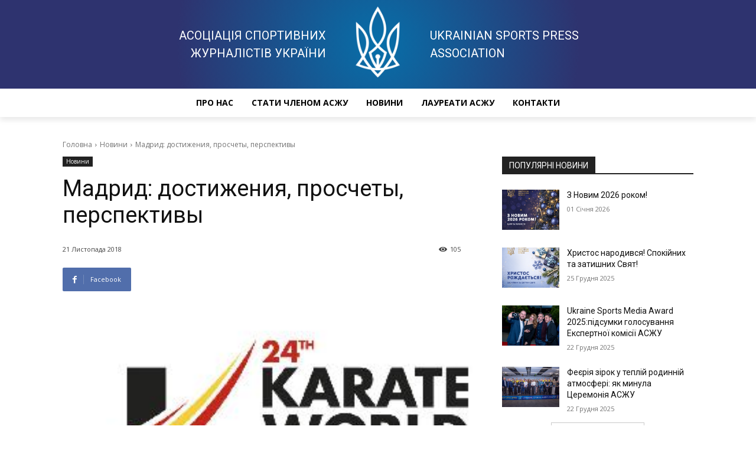

--- FILE ---
content_type: text/html; charset=UTF-8
request_url: https://uspa.com.ua/news/836-madryd-dostyzhenyya-proschet%D1%8B-perspekt/
body_size: 46006
content:

<!doctype html >
<html lang="uk">
<head>
    <meta charset="UTF-8" />
    <meta name="viewport" content="width=device-width, initial-scale=1.0">
    <title>Асоціація спортивних журналістів України</title>
    <link rel="pingback" href="https://uspa.com.ua/xmlrpc.php" />
    <meta name='robots' content='index, follow, max-image-preview:large, max-snippet:-1, max-video-preview:-1' />
<link rel="icon" type="image/png" href="https://uspa.com.ua/wp-content/uploads/2020/12/favicon_new.png">
	<!-- This site is optimized with the Yoast SEO plugin v25.6 - https://yoast.com/wordpress/plugins/seo/ -->
	<link rel="canonical" href="https://uspa.com.ua/news/836-madryd-dostyzhenyya-proschetы-perspekt/" />
	<meta property="og:locale" content="uk_UA" />
	<meta property="og:type" content="article" />
	<meta property="og:title" content="Мадрид: достижения, просчеты, перспективы - Асоціація спортивних журналістів України" />
	<meta property="og:description" content="Проходивший с 6 по 11 ноября в столице Испании 24-й чемпионат мира по карате принес Украине одну, но очень весомую награду – серебряную медаль! Это наше наивысшее достижение на подобных турнирах. В острейшем соперничестве желанную медаль для страны, переживающей непростые времена, завоевал Валерий Чеботарь из Черновцев (кумите, вес – 84 кг), воспитанник тренеров Андрея Лазаренко и Александра Пикулина." />
	<meta property="og:url" content="https://uspa.com.ua/news/836-madryd-dostyzhenyya-proschetы-perspekt/" />
	<meta property="og:site_name" content="Асоціація спортивних журналістів України" />
	<meta property="article:published_time" content="2018-11-21T05:53:51+00:00" />
	<meta property="og:image" content="https://uspa.com.ua/wp-content/uploads/2018/11/836-4.jpg" />
	<meta property="og:image:width" content="300" />
	<meta property="og:image:height" content="169" />
	<meta property="og:image:type" content="image/jpeg" />
	<meta name="author" content="d.galyko@gmail.com" />
	<meta name="twitter:card" content="summary_large_image" />
	<meta name="twitter:label1" content="Написано" />
	<meta name="twitter:data1" content="d.galyko@gmail.com" />
	<script type="application/ld+json" class="yoast-schema-graph">{"@context":"https://schema.org","@graph":[{"@type":"WebPage","@id":"https://uspa.com.ua/news/836-madryd-dostyzhenyya-proschet%D1%8B-perspekt/","url":"https://uspa.com.ua/news/836-madryd-dostyzhenyya-proschet%D1%8B-perspekt/","name":"Мадрид: достижения, просчеты, перспективы - Асоціація спортивних журналістів України","isPartOf":{"@id":"https://uspa.com.ua/#website"},"primaryImageOfPage":{"@id":"https://uspa.com.ua/news/836-madryd-dostyzhenyya-proschet%D1%8B-perspekt/#primaryimage"},"image":{"@id":"https://uspa.com.ua/news/836-madryd-dostyzhenyya-proschet%D1%8B-perspekt/#primaryimage"},"thumbnailUrl":"https://uspa.com.ua/wp-content/uploads/2018/11/836-4.jpg","datePublished":"2018-11-21T05:53:51+00:00","author":{"@id":"https://uspa.com.ua/#/schema/person/e2f5d687266d79376917e458ce61aa43"},"breadcrumb":{"@id":"https://uspa.com.ua/news/836-madryd-dostyzhenyya-proschet%D1%8B-perspekt/#breadcrumb"},"inLanguage":"uk","potentialAction":[{"@type":"ReadAction","target":["https://uspa.com.ua/news/836-madryd-dostyzhenyya-proschet%D1%8B-perspekt/"]}]},{"@type":"ImageObject","inLanguage":"uk","@id":"https://uspa.com.ua/news/836-madryd-dostyzhenyya-proschet%D1%8B-perspekt/#primaryimage","url":"https://uspa.com.ua/wp-content/uploads/2018/11/836-4.jpg","contentUrl":"https://uspa.com.ua/wp-content/uploads/2018/11/836-4.jpg","width":300,"height":169},{"@type":"BreadcrumbList","@id":"https://uspa.com.ua/news/836-madryd-dostyzhenyya-proschet%D1%8B-perspekt/#breadcrumb","itemListElement":[{"@type":"ListItem","position":1,"name":"Главная страница","item":"https://uspa.com.ua/"},{"@type":"ListItem","position":2,"name":"Мадрид: достижения, просчеты, перспективы"}]},{"@type":"WebSite","@id":"https://uspa.com.ua/#website","url":"https://uspa.com.ua/","name":"Асоціація спортивних журналістів України","description":"Ukrainian Sports Press Association","potentialAction":[{"@type":"SearchAction","target":{"@type":"EntryPoint","urlTemplate":"https://uspa.com.ua/?s={search_term_string}"},"query-input":{"@type":"PropertyValueSpecification","valueRequired":true,"valueName":"search_term_string"}}],"inLanguage":"uk"},{"@type":"Person","@id":"https://uspa.com.ua/#/schema/person/e2f5d687266d79376917e458ce61aa43","name":"d.galyko@gmail.com","image":{"@type":"ImageObject","inLanguage":"uk","@id":"https://uspa.com.ua/#/schema/person/image/","url":"https://secure.gravatar.com/avatar/4530751c15a0d6d1b9638c6b908af20d?s=96&d=mm&r=g","contentUrl":"https://secure.gravatar.com/avatar/4530751c15a0d6d1b9638c6b908af20d?s=96&d=mm&r=g","caption":"d.galyko@gmail.com"}}]}</script>
	<!-- / Yoast SEO plugin. -->


<link rel='dns-prefetch' href='//fonts.googleapis.com' />
<link rel="alternate" type="application/rss+xml" title="Асоціація спортивних журналістів України &raquo; стрічка" href="https://uspa.com.ua/feed/" />
<link rel="alternate" type="application/rss+xml" title="Асоціація спортивних журналістів України &raquo; Канал коментарів" href="https://uspa.com.ua/comments/feed/" />
<script type="text/javascript">
/* <![CDATA[ */
window._wpemojiSettings = {"baseUrl":"https:\/\/s.w.org\/images\/core\/emoji\/15.0.3\/72x72\/","ext":".png","svgUrl":"https:\/\/s.w.org\/images\/core\/emoji\/15.0.3\/svg\/","svgExt":".svg","source":{"concatemoji":"https:\/\/uspa.com.ua\/wp-includes\/js\/wp-emoji-release.min.js?ver=6.6.4"}};
/*! This file is auto-generated */
!function(i,n){var o,s,e;function c(e){try{var t={supportTests:e,timestamp:(new Date).valueOf()};sessionStorage.setItem(o,JSON.stringify(t))}catch(e){}}function p(e,t,n){e.clearRect(0,0,e.canvas.width,e.canvas.height),e.fillText(t,0,0);var t=new Uint32Array(e.getImageData(0,0,e.canvas.width,e.canvas.height).data),r=(e.clearRect(0,0,e.canvas.width,e.canvas.height),e.fillText(n,0,0),new Uint32Array(e.getImageData(0,0,e.canvas.width,e.canvas.height).data));return t.every(function(e,t){return e===r[t]})}function u(e,t,n){switch(t){case"flag":return n(e,"\ud83c\udff3\ufe0f\u200d\u26a7\ufe0f","\ud83c\udff3\ufe0f\u200b\u26a7\ufe0f")?!1:!n(e,"\ud83c\uddfa\ud83c\uddf3","\ud83c\uddfa\u200b\ud83c\uddf3")&&!n(e,"\ud83c\udff4\udb40\udc67\udb40\udc62\udb40\udc65\udb40\udc6e\udb40\udc67\udb40\udc7f","\ud83c\udff4\u200b\udb40\udc67\u200b\udb40\udc62\u200b\udb40\udc65\u200b\udb40\udc6e\u200b\udb40\udc67\u200b\udb40\udc7f");case"emoji":return!n(e,"\ud83d\udc26\u200d\u2b1b","\ud83d\udc26\u200b\u2b1b")}return!1}function f(e,t,n){var r="undefined"!=typeof WorkerGlobalScope&&self instanceof WorkerGlobalScope?new OffscreenCanvas(300,150):i.createElement("canvas"),a=r.getContext("2d",{willReadFrequently:!0}),o=(a.textBaseline="top",a.font="600 32px Arial",{});return e.forEach(function(e){o[e]=t(a,e,n)}),o}function t(e){var t=i.createElement("script");t.src=e,t.defer=!0,i.head.appendChild(t)}"undefined"!=typeof Promise&&(o="wpEmojiSettingsSupports",s=["flag","emoji"],n.supports={everything:!0,everythingExceptFlag:!0},e=new Promise(function(e){i.addEventListener("DOMContentLoaded",e,{once:!0})}),new Promise(function(t){var n=function(){try{var e=JSON.parse(sessionStorage.getItem(o));if("object"==typeof e&&"number"==typeof e.timestamp&&(new Date).valueOf()<e.timestamp+604800&&"object"==typeof e.supportTests)return e.supportTests}catch(e){}return null}();if(!n){if("undefined"!=typeof Worker&&"undefined"!=typeof OffscreenCanvas&&"undefined"!=typeof URL&&URL.createObjectURL&&"undefined"!=typeof Blob)try{var e="postMessage("+f.toString()+"("+[JSON.stringify(s),u.toString(),p.toString()].join(",")+"));",r=new Blob([e],{type:"text/javascript"}),a=new Worker(URL.createObjectURL(r),{name:"wpTestEmojiSupports"});return void(a.onmessage=function(e){c(n=e.data),a.terminate(),t(n)})}catch(e){}c(n=f(s,u,p))}t(n)}).then(function(e){for(var t in e)n.supports[t]=e[t],n.supports.everything=n.supports.everything&&n.supports[t],"flag"!==t&&(n.supports.everythingExceptFlag=n.supports.everythingExceptFlag&&n.supports[t]);n.supports.everythingExceptFlag=n.supports.everythingExceptFlag&&!n.supports.flag,n.DOMReady=!1,n.readyCallback=function(){n.DOMReady=!0}}).then(function(){return e}).then(function(){var e;n.supports.everything||(n.readyCallback(),(e=n.source||{}).concatemoji?t(e.concatemoji):e.wpemoji&&e.twemoji&&(t(e.twemoji),t(e.wpemoji)))}))}((window,document),window._wpemojiSettings);
/* ]]> */
</script>

<style id='wp-emoji-styles-inline-css' type='text/css'>

	img.wp-smiley, img.emoji {
		display: inline !important;
		border: none !important;
		box-shadow: none !important;
		height: 1em !important;
		width: 1em !important;
		margin: 0 0.07em !important;
		vertical-align: -0.1em !important;
		background: none !important;
		padding: 0 !important;
	}
</style>
<link rel='stylesheet' id='wp-block-library-css' href='https://uspa.com.ua/wp-includes/css/dist/block-library/style.min.css?ver=6.6.4' type='text/css' media='all' />
<style id='classic-theme-styles-inline-css' type='text/css'>
/*! This file is auto-generated */
.wp-block-button__link{color:#fff;background-color:#32373c;border-radius:9999px;box-shadow:none;text-decoration:none;padding:calc(.667em + 2px) calc(1.333em + 2px);font-size:1.125em}.wp-block-file__button{background:#32373c;color:#fff;text-decoration:none}
</style>
<style id='global-styles-inline-css' type='text/css'>
:root{--wp--preset--aspect-ratio--square: 1;--wp--preset--aspect-ratio--4-3: 4/3;--wp--preset--aspect-ratio--3-4: 3/4;--wp--preset--aspect-ratio--3-2: 3/2;--wp--preset--aspect-ratio--2-3: 2/3;--wp--preset--aspect-ratio--16-9: 16/9;--wp--preset--aspect-ratio--9-16: 9/16;--wp--preset--color--black: #000000;--wp--preset--color--cyan-bluish-gray: #abb8c3;--wp--preset--color--white: #ffffff;--wp--preset--color--pale-pink: #f78da7;--wp--preset--color--vivid-red: #cf2e2e;--wp--preset--color--luminous-vivid-orange: #ff6900;--wp--preset--color--luminous-vivid-amber: #fcb900;--wp--preset--color--light-green-cyan: #7bdcb5;--wp--preset--color--vivid-green-cyan: #00d084;--wp--preset--color--pale-cyan-blue: #8ed1fc;--wp--preset--color--vivid-cyan-blue: #0693e3;--wp--preset--color--vivid-purple: #9b51e0;--wp--preset--gradient--vivid-cyan-blue-to-vivid-purple: linear-gradient(135deg,rgba(6,147,227,1) 0%,rgb(155,81,224) 100%);--wp--preset--gradient--light-green-cyan-to-vivid-green-cyan: linear-gradient(135deg,rgb(122,220,180) 0%,rgb(0,208,130) 100%);--wp--preset--gradient--luminous-vivid-amber-to-luminous-vivid-orange: linear-gradient(135deg,rgba(252,185,0,1) 0%,rgba(255,105,0,1) 100%);--wp--preset--gradient--luminous-vivid-orange-to-vivid-red: linear-gradient(135deg,rgba(255,105,0,1) 0%,rgb(207,46,46) 100%);--wp--preset--gradient--very-light-gray-to-cyan-bluish-gray: linear-gradient(135deg,rgb(238,238,238) 0%,rgb(169,184,195) 100%);--wp--preset--gradient--cool-to-warm-spectrum: linear-gradient(135deg,rgb(74,234,220) 0%,rgb(151,120,209) 20%,rgb(207,42,186) 40%,rgb(238,44,130) 60%,rgb(251,105,98) 80%,rgb(254,248,76) 100%);--wp--preset--gradient--blush-light-purple: linear-gradient(135deg,rgb(255,206,236) 0%,rgb(152,150,240) 100%);--wp--preset--gradient--blush-bordeaux: linear-gradient(135deg,rgb(254,205,165) 0%,rgb(254,45,45) 50%,rgb(107,0,62) 100%);--wp--preset--gradient--luminous-dusk: linear-gradient(135deg,rgb(255,203,112) 0%,rgb(199,81,192) 50%,rgb(65,88,208) 100%);--wp--preset--gradient--pale-ocean: linear-gradient(135deg,rgb(255,245,203) 0%,rgb(182,227,212) 50%,rgb(51,167,181) 100%);--wp--preset--gradient--electric-grass: linear-gradient(135deg,rgb(202,248,128) 0%,rgb(113,206,126) 100%);--wp--preset--gradient--midnight: linear-gradient(135deg,rgb(2,3,129) 0%,rgb(40,116,252) 100%);--wp--preset--font-size--small: 11px;--wp--preset--font-size--medium: 20px;--wp--preset--font-size--large: 32px;--wp--preset--font-size--x-large: 42px;--wp--preset--font-size--regular: 15px;--wp--preset--font-size--larger: 50px;--wp--preset--spacing--20: 0.44rem;--wp--preset--spacing--30: 0.67rem;--wp--preset--spacing--40: 1rem;--wp--preset--spacing--50: 1.5rem;--wp--preset--spacing--60: 2.25rem;--wp--preset--spacing--70: 3.38rem;--wp--preset--spacing--80: 5.06rem;--wp--preset--shadow--natural: 6px 6px 9px rgba(0, 0, 0, 0.2);--wp--preset--shadow--deep: 12px 12px 50px rgba(0, 0, 0, 0.4);--wp--preset--shadow--sharp: 6px 6px 0px rgba(0, 0, 0, 0.2);--wp--preset--shadow--outlined: 6px 6px 0px -3px rgba(255, 255, 255, 1), 6px 6px rgba(0, 0, 0, 1);--wp--preset--shadow--crisp: 6px 6px 0px rgba(0, 0, 0, 1);}:where(.is-layout-flex){gap: 0.5em;}:where(.is-layout-grid){gap: 0.5em;}body .is-layout-flex{display: flex;}.is-layout-flex{flex-wrap: wrap;align-items: center;}.is-layout-flex > :is(*, div){margin: 0;}body .is-layout-grid{display: grid;}.is-layout-grid > :is(*, div){margin: 0;}:where(.wp-block-columns.is-layout-flex){gap: 2em;}:where(.wp-block-columns.is-layout-grid){gap: 2em;}:where(.wp-block-post-template.is-layout-flex){gap: 1.25em;}:where(.wp-block-post-template.is-layout-grid){gap: 1.25em;}.has-black-color{color: var(--wp--preset--color--black) !important;}.has-cyan-bluish-gray-color{color: var(--wp--preset--color--cyan-bluish-gray) !important;}.has-white-color{color: var(--wp--preset--color--white) !important;}.has-pale-pink-color{color: var(--wp--preset--color--pale-pink) !important;}.has-vivid-red-color{color: var(--wp--preset--color--vivid-red) !important;}.has-luminous-vivid-orange-color{color: var(--wp--preset--color--luminous-vivid-orange) !important;}.has-luminous-vivid-amber-color{color: var(--wp--preset--color--luminous-vivid-amber) !important;}.has-light-green-cyan-color{color: var(--wp--preset--color--light-green-cyan) !important;}.has-vivid-green-cyan-color{color: var(--wp--preset--color--vivid-green-cyan) !important;}.has-pale-cyan-blue-color{color: var(--wp--preset--color--pale-cyan-blue) !important;}.has-vivid-cyan-blue-color{color: var(--wp--preset--color--vivid-cyan-blue) !important;}.has-vivid-purple-color{color: var(--wp--preset--color--vivid-purple) !important;}.has-black-background-color{background-color: var(--wp--preset--color--black) !important;}.has-cyan-bluish-gray-background-color{background-color: var(--wp--preset--color--cyan-bluish-gray) !important;}.has-white-background-color{background-color: var(--wp--preset--color--white) !important;}.has-pale-pink-background-color{background-color: var(--wp--preset--color--pale-pink) !important;}.has-vivid-red-background-color{background-color: var(--wp--preset--color--vivid-red) !important;}.has-luminous-vivid-orange-background-color{background-color: var(--wp--preset--color--luminous-vivid-orange) !important;}.has-luminous-vivid-amber-background-color{background-color: var(--wp--preset--color--luminous-vivid-amber) !important;}.has-light-green-cyan-background-color{background-color: var(--wp--preset--color--light-green-cyan) !important;}.has-vivid-green-cyan-background-color{background-color: var(--wp--preset--color--vivid-green-cyan) !important;}.has-pale-cyan-blue-background-color{background-color: var(--wp--preset--color--pale-cyan-blue) !important;}.has-vivid-cyan-blue-background-color{background-color: var(--wp--preset--color--vivid-cyan-blue) !important;}.has-vivid-purple-background-color{background-color: var(--wp--preset--color--vivid-purple) !important;}.has-black-border-color{border-color: var(--wp--preset--color--black) !important;}.has-cyan-bluish-gray-border-color{border-color: var(--wp--preset--color--cyan-bluish-gray) !important;}.has-white-border-color{border-color: var(--wp--preset--color--white) !important;}.has-pale-pink-border-color{border-color: var(--wp--preset--color--pale-pink) !important;}.has-vivid-red-border-color{border-color: var(--wp--preset--color--vivid-red) !important;}.has-luminous-vivid-orange-border-color{border-color: var(--wp--preset--color--luminous-vivid-orange) !important;}.has-luminous-vivid-amber-border-color{border-color: var(--wp--preset--color--luminous-vivid-amber) !important;}.has-light-green-cyan-border-color{border-color: var(--wp--preset--color--light-green-cyan) !important;}.has-vivid-green-cyan-border-color{border-color: var(--wp--preset--color--vivid-green-cyan) !important;}.has-pale-cyan-blue-border-color{border-color: var(--wp--preset--color--pale-cyan-blue) !important;}.has-vivid-cyan-blue-border-color{border-color: var(--wp--preset--color--vivid-cyan-blue) !important;}.has-vivid-purple-border-color{border-color: var(--wp--preset--color--vivid-purple) !important;}.has-vivid-cyan-blue-to-vivid-purple-gradient-background{background: var(--wp--preset--gradient--vivid-cyan-blue-to-vivid-purple) !important;}.has-light-green-cyan-to-vivid-green-cyan-gradient-background{background: var(--wp--preset--gradient--light-green-cyan-to-vivid-green-cyan) !important;}.has-luminous-vivid-amber-to-luminous-vivid-orange-gradient-background{background: var(--wp--preset--gradient--luminous-vivid-amber-to-luminous-vivid-orange) !important;}.has-luminous-vivid-orange-to-vivid-red-gradient-background{background: var(--wp--preset--gradient--luminous-vivid-orange-to-vivid-red) !important;}.has-very-light-gray-to-cyan-bluish-gray-gradient-background{background: var(--wp--preset--gradient--very-light-gray-to-cyan-bluish-gray) !important;}.has-cool-to-warm-spectrum-gradient-background{background: var(--wp--preset--gradient--cool-to-warm-spectrum) !important;}.has-blush-light-purple-gradient-background{background: var(--wp--preset--gradient--blush-light-purple) !important;}.has-blush-bordeaux-gradient-background{background: var(--wp--preset--gradient--blush-bordeaux) !important;}.has-luminous-dusk-gradient-background{background: var(--wp--preset--gradient--luminous-dusk) !important;}.has-pale-ocean-gradient-background{background: var(--wp--preset--gradient--pale-ocean) !important;}.has-electric-grass-gradient-background{background: var(--wp--preset--gradient--electric-grass) !important;}.has-midnight-gradient-background{background: var(--wp--preset--gradient--midnight) !important;}.has-small-font-size{font-size: var(--wp--preset--font-size--small) !important;}.has-medium-font-size{font-size: var(--wp--preset--font-size--medium) !important;}.has-large-font-size{font-size: var(--wp--preset--font-size--large) !important;}.has-x-large-font-size{font-size: var(--wp--preset--font-size--x-large) !important;}
:where(.wp-block-post-template.is-layout-flex){gap: 1.25em;}:where(.wp-block-post-template.is-layout-grid){gap: 1.25em;}
:where(.wp-block-columns.is-layout-flex){gap: 2em;}:where(.wp-block-columns.is-layout-grid){gap: 2em;}
:root :where(.wp-block-pullquote){font-size: 1.5em;line-height: 1.6;}
</style>
<link rel='stylesheet' id='td-plugin-multi-purpose-css' href='https://uspa.com.ua/wp-content/plugins/td-composer/td-multi-purpose/style.css?ver=72f925014dc5642945728092f057897e' type='text/css' media='all' />
<link rel='stylesheet' id='google-fonts-style-css' href='https://fonts.googleapis.com/css?family=Open+Sans%3A400%2C600%2C700%2C300%7CRoboto%3A400%2C600%2C700%2C300&#038;display=swap&#038;ver=12.6.6' type='text/css' media='all' />
<link rel='stylesheet' id='td-theme-css' href='https://uspa.com.ua/wp-content/themes/Newspaper/style.css?ver=12.6.6' type='text/css' media='all' />
<style id='td-theme-inline-css' type='text/css'>@media (max-width:767px){.td-header-desktop-wrap{display:none}}@media (min-width:767px){.td-header-mobile-wrap{display:none}}</style>
<link rel='stylesheet' id='td-theme-child-css' href='https://uspa.com.ua/wp-content/themes/Newspaper-child/style.css?ver=12.6.6c' type='text/css' media='all' />
<link rel='stylesheet' id='td-legacy-framework-front-style-css' href='https://uspa.com.ua/wp-content/plugins/td-composer/legacy/Newspaper/assets/css/td_legacy_main.css?ver=72f925014dc5642945728092f057897e' type='text/css' media='all' />
<link rel='stylesheet' id='td-standard-pack-framework-front-style-css' href='https://uspa.com.ua/wp-content/plugins/td-standard-pack/Newspaper/assets/css/td_standard_pack_main.css?ver=8f2d47acef43f76b1dfa75a39c0fe3df' type='text/css' media='all' />
<link rel='stylesheet' id='tdb_style_cloud_templates_front-css' href='https://uspa.com.ua/wp-content/plugins/td-cloud-library/assets/css/tdb_main.css?ver=b379c96c54343541fd8742379a419361' type='text/css' media='all' />
<script type="text/javascript" src="https://uspa.com.ua/wp-includes/js/jquery/jquery.min.js?ver=3.7.1" id="jquery-core-js"></script>
<script type="text/javascript" src="https://uspa.com.ua/wp-includes/js/jquery/jquery-migrate.min.js?ver=3.4.1" id="jquery-migrate-js"></script>
<link rel="https://api.w.org/" href="https://uspa.com.ua/wp-json/" /><link rel="alternate" title="JSON" type="application/json" href="https://uspa.com.ua/wp-json/wp/v2/posts/836" /><link rel="EditURI" type="application/rsd+xml" title="RSD" href="https://uspa.com.ua/xmlrpc.php?rsd" />
<meta name="generator" content="WordPress 6.6.4" />
<link rel='shortlink' href='https://uspa.com.ua/?p=836' />
<link rel="alternate" title="oEmbed (JSON)" type="application/json+oembed" href="https://uspa.com.ua/wp-json/oembed/1.0/embed?url=https%3A%2F%2Fuspa.com.ua%2Fnews%2F836-madryd-dostyzhenyya-proschet%25D1%258B-perspekt%2F" />
<link rel="alternate" title="oEmbed (XML)" type="text/xml+oembed" href="https://uspa.com.ua/wp-json/oembed/1.0/embed?url=https%3A%2F%2Fuspa.com.ua%2Fnews%2F836-madryd-dostyzhenyya-proschet%25D1%258B-perspekt%2F&#038;format=xml" />
    <script>
        window.tdb_global_vars = {"wpRestUrl":"https:\/\/uspa.com.ua\/wp-json\/","permalinkStructure":"\/%category%\/%post_id%-%postname%\/"};
        window.tdb_p_autoload_vars = {"isAjax":false,"isAdminBarShowing":false,"autoloadScrollPercent":20,"postAutoloadStatus":"on","origPostEditUrl":null};
    </script>
    
    <style id="tdb-global-colors">:root{--accent-color:#fff}</style>

    
	
<!-- JS generated by theme -->

<script type="text/javascript" id="td-generated-header-js">
    
    

	    var tdBlocksArray = []; //here we store all the items for the current page

	    // td_block class - each ajax block uses a object of this class for requests
	    function tdBlock() {
		    this.id = '';
		    this.block_type = 1; //block type id (1-234 etc)
		    this.atts = '';
		    this.td_column_number = '';
		    this.td_current_page = 1; //
		    this.post_count = 0; //from wp
		    this.found_posts = 0; //from wp
		    this.max_num_pages = 0; //from wp
		    this.td_filter_value = ''; //current live filter value
		    this.is_ajax_running = false;
		    this.td_user_action = ''; // load more or infinite loader (used by the animation)
		    this.header_color = '';
		    this.ajax_pagination_infinite_stop = ''; //show load more at page x
	    }

        // td_js_generator - mini detector
        ( function () {
            var htmlTag = document.getElementsByTagName("html")[0];

	        if ( navigator.userAgent.indexOf("MSIE 10.0") > -1 ) {
                htmlTag.className += ' ie10';
            }

            if ( !!navigator.userAgent.match(/Trident.*rv\:11\./) ) {
                htmlTag.className += ' ie11';
            }

	        if ( navigator.userAgent.indexOf("Edge") > -1 ) {
                htmlTag.className += ' ieEdge';
            }

            if ( /(iPad|iPhone|iPod)/g.test(navigator.userAgent) ) {
                htmlTag.className += ' td-md-is-ios';
            }

            var user_agent = navigator.userAgent.toLowerCase();
            if ( user_agent.indexOf("android") > -1 ) {
                htmlTag.className += ' td-md-is-android';
            }

            if ( -1 !== navigator.userAgent.indexOf('Mac OS X')  ) {
                htmlTag.className += ' td-md-is-os-x';
            }

            if ( /chrom(e|ium)/.test(navigator.userAgent.toLowerCase()) ) {
               htmlTag.className += ' td-md-is-chrome';
            }

            if ( -1 !== navigator.userAgent.indexOf('Firefox') ) {
                htmlTag.className += ' td-md-is-firefox';
            }

            if ( -1 !== navigator.userAgent.indexOf('Safari') && -1 === navigator.userAgent.indexOf('Chrome') ) {
                htmlTag.className += ' td-md-is-safari';
            }

            if( -1 !== navigator.userAgent.indexOf('IEMobile') ){
                htmlTag.className += ' td-md-is-iemobile';
            }

        })();

        var tdLocalCache = {};

        ( function () {
            "use strict";

            tdLocalCache = {
                data: {},
                remove: function (resource_id) {
                    delete tdLocalCache.data[resource_id];
                },
                exist: function (resource_id) {
                    return tdLocalCache.data.hasOwnProperty(resource_id) && tdLocalCache.data[resource_id] !== null;
                },
                get: function (resource_id) {
                    return tdLocalCache.data[resource_id];
                },
                set: function (resource_id, cachedData) {
                    tdLocalCache.remove(resource_id);
                    tdLocalCache.data[resource_id] = cachedData;
                }
            };
        })();

    
    
var td_viewport_interval_list=[{"limitBottom":767,"sidebarWidth":228},{"limitBottom":1018,"sidebarWidth":300},{"limitBottom":1140,"sidebarWidth":324}];
var tds_general_modal_image="yes";
var tdc_is_installed="yes";
var td_ajax_url="https:\/\/uspa.com.ua\/wp-admin\/admin-ajax.php?td_theme_name=Newspaper&v=12.6.6";
var td_get_template_directory_uri="https:\/\/uspa.com.ua\/wp-content\/plugins\/td-composer\/legacy\/common";
var tds_snap_menu="";
var tds_logo_on_sticky="";
var tds_header_style="";
var td_please_wait="\u0431\u0443\u0434\u044c \u043b\u0430\u0441\u043a\u0430, \u0437\u0430\u0447\u0435\u043a\u0430\u0439\u0442\u0435 ...";
var td_email_user_pass_incorrect="\u043a\u043e\u0440\u0438\u0441\u0442\u0443\u0432\u0430\u0447\u0430 \u0430\u0431\u043e \u043f\u0430\u0440\u043e\u043b\u044c \u043d\u0435\u043f\u0440\u0430\u0432\u0438\u043b\u044c\u043d\u0438\u0439!";
var td_email_user_incorrect="\u0435\u043b\u0435\u043a\u0442\u0440\u043e\u043d\u043d\u043e\u044e \u043f\u043e\u0448\u0442\u043e\u044e \u0430\u0431\u043e \u0456\u043c'\u044f \u043a\u043e\u0440\u0438\u0441\u0442\u0443\u0432\u0430\u0447\u0430 \u043d\u0435\u043f\u0440\u0430\u0432\u0438\u043b\u044c\u043d\u043e!";
var td_email_incorrect="E-mail \u043d\u0435\u043f\u0440\u0430\u0432\u0438\u043b\u044c\u043d\u043e!";
var td_user_incorrect="Username incorrect!";
var td_email_user_empty="Email or username empty!";
var td_pass_empty="Pass empty!";
var td_pass_pattern_incorrect="Invalid Pass Pattern!";
var td_retype_pass_incorrect="Retyped Pass incorrect!";
var tds_more_articles_on_post_enable="";
var tds_more_articles_on_post_time_to_wait="";
var tds_more_articles_on_post_pages_distance_from_top=0;
var tds_captcha="";
var tds_theme_color_site_wide="#4db2ec";
var tds_smart_sidebar="";
var tdThemeName="Newspaper";
var tdThemeNameWl="Newspaper";
var td_magnific_popup_translation_tPrev="\u043f\u043e\u043f\u0435\u0440\u0435\u0434\u043d\u044f (\u043b\u0456\u0432\u043e\u0440\u0443\u0447 \u043a\u043b\u0430\u0432\u0456\u0448\u0443 \u0437\u0456 \u0441\u0442\u0440\u0456\u043b\u043a\u043e\u044e)";
var td_magnific_popup_translation_tNext="\u041d\u0430\u0441\u0442\u0443\u043f\u043d\u0438\u0439 (\u0441\u0442\u0440\u0456\u043b\u043a\u0430 \u0432\u043f\u0440\u0430\u0432\u043e)";
var td_magnific_popup_translation_tCounter="%curr% \u0437 %total%";
var td_magnific_popup_translation_ajax_tError="\u043a\u043e\u043d\u0442\u0435\u043d\u0442 \u0437 %url% \u043d\u0435 \u043c\u043e\u0436\u0435 \u0431\u0443\u0442\u0438 \u0437\u0430\u0432\u0430\u043d\u0442\u0430\u0436\u0435\u043d\u0438\u0439.";
var td_magnific_popup_translation_image_tError="\u0417\u043e\u0431\u0440\u0430\u0436\u0435\u043d\u043d\u044f #%curr% \u043d\u0435 \u043c\u043e\u0436\u0435 \u0431\u0443\u0442\u0438 \u0437\u0430\u0432\u0430\u043d\u0442\u0430\u0436\u0435\u043d\u0438\u0439.";
var tdBlockNonce="28fa75a613";
var tdMobileMenu="enabled";
var tdMobileSearch="enabled";
var tdDateNamesI18n={"month_names":["\u0421\u0456\u0447\u0435\u043d\u044c","\u041b\u044e\u0442\u0438\u0439","\u0411\u0435\u0440\u0435\u0437\u0435\u043d\u044c","\u041a\u0432\u0456\u0442\u0435\u043d\u044c","\u0422\u0440\u0430\u0432\u0435\u043d\u044c","\u0427\u0435\u0440\u0432\u0435\u043d\u044c","\u041b\u0438\u043f\u0435\u043d\u044c","\u0421\u0435\u0440\u043f\u0435\u043d\u044c","\u0412\u0435\u0440\u0435\u0441\u0435\u043d\u044c","\u0416\u043e\u0432\u0442\u0435\u043d\u044c","\u041b\u0438\u0441\u0442\u043e\u043f\u0430\u0434","\u0413\u0440\u0443\u0434\u0435\u043d\u044c"],"month_names_short":["\u0421\u0456\u0447","\u041b\u044e\u0442","\u0411\u0435\u0440","\u041a\u0432\u0456","\u0422\u0440\u0430","\u0427\u0435\u0440","\u041b\u0438\u043f","\u0421\u0435\u0440","\u0412\u0435\u0440","\u0416\u043e\u0432","\u041b\u0438\u0441","\u0413\u0440\u0443"],"day_names":["\u041d\u0435\u0434\u0456\u043b\u044f","\u041f\u043e\u043d\u0435\u0434\u0456\u043b\u043e\u043a","\u0412\u0456\u0432\u0442\u043e\u0440\u043e\u043a","\u0421\u0435\u0440\u0435\u0434\u0430","\u0427\u0435\u0442\u0432\u0435\u0440","\u041f\u2019\u044f\u0442\u043d\u0438\u0446\u044f","\u0421\u0443\u0431\u043e\u0442\u0430"],"day_names_short":["\u041d\u0434","\u041f\u043d","\u0412\u0442","\u0421\u0440","\u0427\u0442","\u041f\u0442","\u0421\u0431"]};
var tdb_modal_confirm="Save";
var tdb_modal_cancel="Cancel";
var tdb_modal_confirm_alt="Yes";
var tdb_modal_cancel_alt="No";
var td_deploy_mode="deploy";
var td_ad_background_click_link="";
var td_ad_background_click_target="";
</script>


<!-- Header style compiled by theme -->

<style>:root{--td_mobile_gradient_one_mob:rgba(0,0,0,0.5);--td_mobile_gradient_two_mob:rgba(0,0,0,0.6)}:root{--td_mobile_gradient_one_mob:rgba(0,0,0,0.5);--td_mobile_gradient_two_mob:rgba(0,0,0,0.6)}</style>

<!-- Google Tag Manager -->
<script>(function(w,d,s,l,i){w[l]=w[l]||[];w[l].push({'gtm.start':
new Date().getTime(),event:'gtm.js'});var f=d.getElementsByTagName(s)[0],
j=d.createElement(s),dl=l!='dataLayer'?'&l='+l:'';j.async=true;j.src=
'https://www.googletagmanager.com/gtm.js?id='+i+dl;f.parentNode.insertBefore(j,f);
})(window,document,'script','dataLayer','GTM-5PDRS8');</script>
<!-- End Google Tag Manager --><link rel="icon" href="https://uspa.com.ua/wp-content/uploads/2020/12/cropped-uspa-logo-enden-1-32x32.png" sizes="32x32" />
<link rel="icon" href="https://uspa.com.ua/wp-content/uploads/2020/12/cropped-uspa-logo-enden-1-192x192.png" sizes="192x192" />
<link rel="apple-touch-icon" href="https://uspa.com.ua/wp-content/uploads/2020/12/cropped-uspa-logo-enden-1-180x180.png" />
<meta name="msapplication-TileImage" content="https://uspa.com.ua/wp-content/uploads/2020/12/cropped-uspa-logo-enden-1-270x270.png" />

<!-- Button style compiled by theme -->

<style></style>

	<style id="tdw-css-placeholder"></style></head>

<body class="post-template-default single single-post postid-836 single-format-standard tagdiv-small-theme td-standard-pack madryd-dostyzhenyya-proschet-perspekt global-block-template-1 tdb_template_1452 tdb-template  tdc-header-template td-full-layout" itemscope="itemscope" itemtype="https://schema.org/WebPage">

				
		<header id="header" class="">

		               
					<div class="uspa-header">

						<div class='uspa-header__title'>Асоціація спортивних журналістів України</div><div class='uspa-header__logo'><a href='/'><img src='https://uspa.com.ua/wp-content/uploads/2020/12/logo_new_88x140.png' alt='Асоціація спортивних журналістів України' title='Асоціація спортивних журналістів України'></a></div><div class='uspa-header__descriptions'>Ukrainian Sports Press Association</div>					</div>


		</header><!-- #site-header -->
		<nav class="menu-container"><ul id="main_menu" class="menu"><li class="menu-item menu-item-type-post_type menu-item-object-page menu-item-first menu-item-1552"><a href="https://uspa.com.ua/pro-asocziacziyu/">Про нас</a></li>
<li class="menu-item menu-item-type-post_type menu-item-object-page menu-item-1460"><a href="https://uspa.com.ua/anketa/">Стати членом АСЖУ</a></li>
<li class="menu-item menu-item-type-taxonomy menu-item-object-category current-post-ancestor current-menu-parent current-post-parent menu-item-1462"><a href="https://uspa.com.ua/news/">Новини</a></li>
<li class="menu-item menu-item-type-taxonomy menu-item-object-category menu-item-1564"><a href="https://uspa.com.ua/laureats/">Лауреати АСЖУ</a></li>
<li class="menu-item menu-item-type-post_type menu-item-object-page menu-item-1461"><a href="https://uspa.com.ua/contacts/">Контакти</a></li>
</ul></nav>    <div id="tdb-autoload-article" data-autoload="on" data-autoload-org-post-id="836" data-autoload-type="" data-autoload-count="5" >
    <style>
        .tdb-autoload-wrap {
            position: relative;
        }
        .tdb-autoload-wrap .tdb-loader-autoload {
            top: auto !important;
            bottom: 50px !important;
        }
        .tdb-autoload-debug {
            display: none;
            width: 1068px;
            margin-right: auto;
            margin-left: auto;
        }
        @media (min-width: 1019px) and (max-width: 1018px) {
            .tdb-autoload-debug {
                width: 740px;
            }
        }
        @media (max-width: 767px) {
            .tdb-autoload-debug {
                display: none;
                width: 100%;
                padding-left: 20px;
                padding-right: 20px;
            }
        }
    </style>

        <div class="td-main-content-wrap td-container-wrap">
            <div class="tdc-content-wrap tdb-autoload-wrap">
                <article id="template-id-1452"
                    class="post-1452 tdb_templates type-tdb_templates status-publish post"                    itemscope itemtype="https://schema.org/Article"                     data-post-url="https://uspa.com.ua/news/836-madryd-dostyzhenyya-proschet%D1%8B-perspekt/"                     data-post-edit-url=""                     data-post-title="Мадрид: достижения, просчеты, перспективы"                >
	                                    <div id="tdi_1" class="tdc-zone"><div class="tdc_zone tdi_2  wpb_row td-pb-row"  >
<style scoped>.tdi_2{min-height:0}</style><div id="tdi_3" class="tdc-row"><div class="vc_row tdi_4  wpb_row td-pb-row" >
<style scoped>.tdi_4,.tdi_4 .tdc-columns{min-height:0}.tdi_4,.tdi_4 .tdc-columns{display:block}.tdi_4 .tdc-columns{width:100%}.tdi_4:before,.tdi_4:after{display:table}.tdi_4{padding-top:22px!important}.tdi_4 .td_block_wrap{text-align:left}</style><div class="vc_column tdi_6  wpb_column vc_column_container tdc-column td-pb-span12">
<style scoped>.tdi_6{vertical-align:baseline}.tdi_6>.wpb_wrapper,.tdi_6>.wpb_wrapper>.tdc-elements{display:block}.tdi_6>.wpb_wrapper>.tdc-elements{width:100%}.tdi_6>.wpb_wrapper>.vc_row_inner{width:auto}.tdi_6>.wpb_wrapper{width:auto;height:auto}</style><div class="wpb_wrapper" ><div class="td_block_wrap tdb_breadcrumbs tdi_7 td-pb-border-top td_block_template_1 tdb-breadcrumbs "  data-td-block-uid="tdi_7" >
<style>.tdb-breadcrumbs{margin-bottom:11px;font-family:var(--td_default_google_font_1,'Open Sans','Open Sans Regular',sans-serif);font-size:12px;color:#747474;line-height:18px}.tdb-breadcrumbs a{color:#747474}.tdb-breadcrumbs a:hover{color:#000}.tdb-breadcrumbs .tdb-bread-sep{line-height:1;vertical-align:middle}.tdb-breadcrumbs .tdb-bread-sep-svg svg{height:auto}.tdb-breadcrumbs .tdb-bread-sep-svg svg,.tdb-breadcrumbs .tdb-bread-sep-svg svg *{fill:#c3c3c3}.single-tdb_templates.author-template .tdb_breadcrumbs{margin-bottom:2px}.tdb_category_breadcrumbs{margin:21px 0 9px}.search-results .tdb_breadcrumbs{margin-bottom:2px}.tdi_7 .tdb-bread-sep{font-size:8px;margin:0 5px}.td-theme-wrap .tdi_7{text-align:left}</style><div class="tdb-block-inner td-fix-index"><span><a title="" class="tdb-entry-crumb" href="https://uspa.com.ua/">Головна</a></span><i class="tdb-bread-sep td-icon-right"></i><span><a title="переглянути всі повідомлення, в Новини" class="tdb-entry-crumb" href="https://uspa.com.ua/news/">Новини</a></span><i class="tdb-bread-sep tdb-bred-no-url-last td-icon-right"></i><span class="tdb-bred-no-url-last">Мадрид: достижения, просчеты, перспективы</span></div></div><script type="application/ld+json">
                        {
                            "@context": "https://schema.org",
                            "@type": "BreadcrumbList",
                            "itemListElement": [{
                            "@type": "ListItem",
                            "position": 1,
                                "item": {
                                "@type": "WebSite",
                                "@id": "https://uspa.com.ua/",
                                "name": "Головна"                                               
                            }
                        },{
                            "@type": "ListItem",
                            "position": 2,
                                "item": {
                                "@type": "WebPage",
                                "@id": "https://uspa.com.ua/news/",
                                "name": "Новини"
                            }
                        },{
                            "@type": "ListItem",
                            "position": 3,
                                "item": {
                                "@type": "WebPage",
                                "@id": "",
                                "name": "Мадрид: достижения, просчеты, перспективы"                                
                            }
                        }    ]
                        }
                       </script></div></div></div></div><div id="tdi_8" class="tdc-row"><div class="vc_row tdi_9 td-ss-row wpb_row td-pb-row" >
<style scoped>.tdi_9,.tdi_9 .tdc-columns{min-height:0}.tdi_9,.tdi_9 .tdc-columns{display:block}.tdi_9 .tdc-columns{width:100%}.tdi_9:before,.tdi_9:after{display:table}</style><div class="vc_column tdi_11  wpb_column vc_column_container tdc-column td-pb-span8">
<style scoped>.tdi_11{vertical-align:baseline}.tdi_11>.wpb_wrapper,.tdi_11>.wpb_wrapper>.tdc-elements{display:block}.tdi_11>.wpb_wrapper>.tdc-elements{width:100%}.tdi_11>.wpb_wrapper>.vc_row_inner{width:auto}.tdi_11>.wpb_wrapper{width:auto;height:auto}</style><div class="wpb_wrapper" ><div class="td_block_wrap tdb_single_categories tdi_12 td-pb-border-top td_block_template_1 "   data-td-block-uid="tdi_12" >
<style>.tdb_single_categories{margin:0 0 10px 0;line-height:1;font-family:var(--td_default_google_font_1,'Open Sans','Open Sans Regular',sans-serif)}.tdb_single_categories a{pointer-events:auto;font-size:10px;display:inline-block;margin:0 5px 5px 0;line-height:1;color:#fff;padding:3px 6px 4px 6px;white-space:nowrap;position:relative;vertical-align:middle}.tdb_single_categories a:hover .tdb-cat-bg{opacity:0.9}.tdb_single_categories a:hover .tdb-cat-bg:before{opacity:1}.tdb-category i:last-of-type{display:none}.tdb-cat-text{display:inline-block;vertical-align:middle;margin-right:10px}.tdb-cat-sep{font-size:14px;vertical-align:middle;position:relative}.tdb-cat-sep-svg{line-height:0}.tdb-cat-sep-svg svg{width:14px;height:auto}.tdb-cat-bg{position:absolute;background-color:#222;border:1px solid #222;width:100%;height:100%;top:0;left:0;z-index:-1}.tdb-cat-bg:before{content:'';width:100%;height:100%;left:0;top:0;position:absolute;z-index:-1;opacity:0;-webkit-transition:opacity 0.3s ease;transition:opacity 0.3s ease}.tdb-cat-style2 .tdb-cat-bg{background-color:rgba(34,34,34,0.85)}.tdi_12 .tdb-cat-bg{border-width:1px}.tdi_12 .tdb-cat-sep{font-size:14px}.tdi_12 .tdb-cat-text{margin-right:10px}.td-theme-wrap .tdi_12{text-align:left}</style><div class="tdb-category td-fix-index"><a class="tdb-entry-category" href="https://uspa.com.ua/news/" ><span class="tdb-cat-bg"></span>Новини</a></div></div><div class="td_block_wrap tdb_title tdi_13 tdb-single-title td-pb-border-top td_block_template_1"  data-td-block-uid="tdi_13" >
<style>.tdb_title{margin-bottom:19px}.tdb_title.tdb-content-horiz-center{text-align:center}.tdb_title.tdb-content-horiz-center .tdb-title-line{margin:0 auto}.tdb_title.tdb-content-horiz-right{text-align:right}.tdb_title.tdb-content-horiz-right .tdb-title-line{margin-left:auto;margin-right:0}.tdb-title-text{display:inline-block;position:relative;margin:0;word-wrap:break-word;font-size:30px;line-height:38px;font-weight:700}.tdb-first-letter{position:absolute;-webkit-user-select:none;user-select:none;pointer-events:none;text-transform:uppercase;color:rgba(0,0,0,0.08);font-size:6em;font-weight:300;top:50%;-webkit-transform:translateY(-50%);transform:translateY(-50%);left:-0.36em;z-index:-1;-webkit-text-fill-color:initial}.tdb-title-line{display:none;position:relative}.tdb-title-line:after{content:'';width:100%;position:absolute;background-color:var(--td_theme_color,#4db2ec);top:0;left:0;margin:auto}.tdb-single-title .tdb-title-text{font-size:41px;line-height:50px;font-weight:400}.tdi_13 .tdb-title-line:after{height:2px;bottom:40%}.tdi_13 .tdb-title-line{height:50px}.td-theme-wrap .tdi_13{text-align:left}.tdi_13 .tdb-first-letter{left:-0.36em;right:auto}.tdi_13 .tdb-title-text{font-size:38px!important;line-height:1.2!important}@media (min-width:768px) and (max-width:1018px){.tdi_13 .tdb-title-text{font-size:32px!important}}@media (max-width:767px){.tdi_13 .tdb-title-text{font-size:30px!important}}</style><div class="tdb-block-inner td-fix-index"><h1 class="tdb-title-text">Мадрид: достижения, просчеты, перспективы</h1><div></div><div class="tdb-title-line"></div></div></div><div class="td_block_wrap tdb_single_date tdi_15 td-pb-border-top td_block_template_1 tdb-post-meta"  data-td-block-uid="tdi_15" >
<style>.tdb-post-meta{margin-bottom:16px;color:#444;font-family:var(--td_default_google_font_1,'Open Sans','Open Sans Regular',sans-serif);font-size:11px;font-weight:400;clear:none;vertical-align:middle;line-height:1}.tdb-post-meta span,.tdb-post-meta i,.tdb-post-meta time{vertical-align:middle}.tdb_single_date{line-height:30px}.tdb_single_date a{vertical-align:middle}.tdb_single_date .tdb-date-icon-svg{position:relative;line-height:0}.tdb_single_date svg{height:auto}.tdb_single_date svg,.tdb_single_date svg *{fill:#444}.tdi_15{display:inline-block}.tdi_15 svg{width:14px}.tdi_15 .tdb-date-icon{margin-right:5px}</style><div class="tdb-block-inner td-fix-index"><time class="entry-date updated td-module-date" datetime="2018-11-21T08:53:51+03:00">21 Листопада 2018</time></div></div> <!-- ./block --><div class="td_block_wrap tdb_single_post_views tdi_16 td-pb-border-top td_block_template_1 tdb-post-meta"  data-td-block-uid="tdi_16" >
<style>.tdi_16{margin-right:22px!important}</style>
<style>.tdb_single_post_views{line-height:30px}.tdb_single_post_views a{vertical-align:middle}.tdb_single_post_views .tdb-views-icon-svg{position:relative;line-height:0}.tdb_single_post_views svg{height:auto}.tdb_single_post_views svg,.tdb_single_post_views svg *{fill:#444}.tdi_16{display:inline-block;float:right}.tdi_16 i{font-size:14px}.tdi_16 .tdb-views-icon{margin-right:5px}</style><div class="tdb-block-inner td-fix-index"><i class="tdb-views-icon td-icon-views"></i><span class="tdb-add-text"></span><span class="td-nr-views-836">105</span></div></div><div class="td_block_wrap tdb_single_post_share tdi_17  td-pb-border-top td_block_template_1"  data-td-block-uid="tdi_17" >
<style>.tdb_single_post_share{margin-bottom:23px}.tdb-share-classic{position:relative;height:20px;margin-bottom:15px}.td-post-sharing-show-all-icons .td-social-sharing-hidden .td-social-expand-tabs{display:none}.td-post-sharing_display-vertically .td-post-sharing-visible,.td-post-sharing_display-vertically .td-social-sharing-hidden{display:flex;flex-direction:column}.tdi_17 .td-post-sharing-visible{align-items:flex-start}</style><div id="tdi_17" class="td-post-sharing tdb-block td-ps-bg td-ps-padding td-post-sharing-style2 ">
		<style>.td-post-sharing-classic{position:relative;height:20px}.td-post-sharing{margin-left:-3px;margin-right:-3px;font-family:var(--td_default_google_font_1,'Open Sans','Open Sans Regular',sans-serif);z-index:2;white-space:nowrap;opacity:0}.td-post-sharing.td-social-show-all{white-space:normal}.td-js-loaded .td-post-sharing{-webkit-transition:opacity 0.3s;transition:opacity 0.3s;opacity:1}.td-post-sharing-classic+.td-post-sharing{margin-top:15px}@media (max-width:767px){.td-post-sharing-classic+.td-post-sharing{margin-top:8px}}.td-post-sharing-top{margin-bottom:30px}@media (max-width:767px){.td-post-sharing-top{margin-bottom:20px}}.td-post-sharing-bottom{border-style:solid;border-color:#ededed;border-width:1px 0;padding:21px 0;margin-bottom:42px}.td-post-sharing-bottom .td-post-sharing{margin-bottom:-7px}.td-post-sharing-visible,.td-social-sharing-hidden{display:inline-block}.td-social-sharing-hidden ul{display:none}.td-social-show-all .td-pulldown-filter-list{display:inline-block}.td-social-network,.td-social-handler{position:relative;display:inline-block;margin:0 3px 7px;height:40px;min-width:40px;font-size:11px;text-align:center;vertical-align:middle}.td-ps-notext .td-social-network .td-social-but-icon,.td-ps-notext .td-social-handler .td-social-but-icon{border-top-right-radius:2px;border-bottom-right-radius:2px}.td-social-network{color:#000;overflow:hidden}.td-social-network .td-social-but-icon{border-top-left-radius:2px;border-bottom-left-radius:2px}.td-social-network .td-social-but-text{border-top-right-radius:2px;border-bottom-right-radius:2px}.td-social-network:hover{opacity:0.8!important}.td-social-handler{color:#444;border:1px solid #e9e9e9;border-radius:2px}.td-social-handler .td-social-but-text{font-weight:700}.td-social-handler .td-social-but-text:before{background-color:#000;opacity:0.08}.td-social-share-text{margin-right:18px}.td-social-share-text:before,.td-social-share-text:after{content:'';position:absolute;top:50%;-webkit-transform:translateY(-50%);transform:translateY(-50%);left:100%;width:0;height:0;border-style:solid}.td-social-share-text:before{border-width:9px 0 9px 11px;border-color:transparent transparent transparent #e9e9e9}.td-social-share-text:after{border-width:8px 0 8px 10px;border-color:transparent transparent transparent #fff}.td-social-but-text,.td-social-but-icon{display:inline-block;position:relative}.td-social-but-icon{padding-left:13px;padding-right:13px;line-height:40px;z-index:1}.td-social-but-icon i{position:relative;top:-1px;vertical-align:middle}.td-social-but-text{margin-left:-6px;padding-left:12px;padding-right:17px;line-height:40px}.td-social-but-text:before{content:'';position:absolute;top:12px;left:0;width:1px;height:16px;background-color:#fff;opacity:0.2;z-index:1}.td-social-handler i,.td-social-facebook i,.td-social-reddit i,.td-social-linkedin i,.td-social-tumblr i,.td-social-stumbleupon i,.td-social-vk i,.td-social-viber i,.td-social-flipboard i,.td-social-koo i{font-size:14px}.td-social-telegram i{font-size:16px}.td-social-mail i,.td-social-line i,.td-social-print i{font-size:15px}.td-social-handler .td-icon-share{top:-1px;left:-1px}.td-social-twitter .td-icon-twitter{font-size:14px}.td-social-pinterest .td-icon-pinterest{font-size:13px}.td-social-whatsapp .td-icon-whatsapp,.td-social-kakao .td-icon-kakao{font-size:18px}.td-social-kakao .td-icon-kakao:before{color:#3C1B1D}.td-social-reddit .td-social-but-icon{padding-right:12px}.td-social-reddit .td-icon-reddit{left:-1px}.td-social-telegram .td-social-but-icon{padding-right:12px}.td-social-telegram .td-icon-telegram{left:-1px}.td-social-stumbleupon .td-social-but-icon{padding-right:11px}.td-social-stumbleupon .td-icon-stumbleupon{left:-2px}.td-social-digg .td-social-but-icon{padding-right:11px}.td-social-digg .td-icon-digg{left:-2px;font-size:17px}.td-social-vk .td-social-but-icon{padding-right:11px}.td-social-vk .td-icon-vk{left:-2px}.td-social-naver .td-icon-naver{left:-1px;font-size:16px}.td-social-gettr .td-icon-gettr{font-size:25px}.td-ps-notext .td-social-gettr .td-icon-gettr{left:-5px}.td-social-copy_url{position:relative}.td-social-copy_url-check{position:absolute;top:50%;left:50%;transform:translate(-50%,-50%);color:#fff;opacity:0;pointer-events:none;transition:opacity .2s ease-in-out;z-index:11}.td-social-copy_url .td-icon-copy_url{left:-1px;font-size:17px}.td-social-copy_url-disabled{pointer-events:none}.td-social-copy_url-disabled .td-icon-copy_url{opacity:0}.td-social-copy_url-copied .td-social-copy_url-check{opacity:1}@keyframes social_copy_url_loader{0%{-webkit-transform:rotate(0);transform:rotate(0)}100%{-webkit-transform:rotate(360deg);transform:rotate(360deg)}}.td-social-expand-tabs i{top:-2px;left:-1px;font-size:16px}@media (min-width:767px){.td-social-line,.td-social-viber{display:none}}.td-ps-bg .td-social-network{color:#fff}.td-ps-bg .td-social-facebook .td-social-but-icon,.td-ps-bg .td-social-facebook .td-social-but-text{background-color:#516eab}.td-ps-bg .td-social-twitter .td-social-but-icon,.td-ps-bg .td-social-twitter .td-social-but-text{background-color:#29c5f6}.td-ps-bg .td-social-pinterest .td-social-but-icon,.td-ps-bg .td-social-pinterest .td-social-but-text{background-color:#ca212a}.td-ps-bg .td-social-whatsapp .td-social-but-icon,.td-ps-bg .td-social-whatsapp .td-social-but-text{background-color:#7bbf6a}.td-ps-bg .td-social-reddit .td-social-but-icon,.td-ps-bg .td-social-reddit .td-social-but-text{background-color:#f54200}.td-ps-bg .td-social-mail .td-social-but-icon,.td-ps-bg .td-social-digg .td-social-but-icon,.td-ps-bg .td-social-copy_url .td-social-but-icon,.td-ps-bg .td-social-mail .td-social-but-text,.td-ps-bg .td-social-digg .td-social-but-text,.td-ps-bg .td-social-copy_url .td-social-but-text{background-color:#000}.td-ps-bg .td-social-print .td-social-but-icon,.td-ps-bg .td-social-print .td-social-but-text{background-color:#333}.td-ps-bg .td-social-linkedin .td-social-but-icon,.td-ps-bg .td-social-linkedin .td-social-but-text{background-color:#0266a0}.td-ps-bg .td-social-tumblr .td-social-but-icon,.td-ps-bg .td-social-tumblr .td-social-but-text{background-color:#3e5a70}.td-ps-bg .td-social-telegram .td-social-but-icon,.td-ps-bg .td-social-telegram .td-social-but-text{background-color:#179cde}.td-ps-bg .td-social-stumbleupon .td-social-but-icon,.td-ps-bg .td-social-stumbleupon .td-social-but-text{background-color:#ee4813}.td-ps-bg .td-social-vk .td-social-but-icon,.td-ps-bg .td-social-vk .td-social-but-text{background-color:#4c75a3}.td-ps-bg .td-social-line .td-social-but-icon,.td-ps-bg .td-social-line .td-social-but-text{background-color:#00b900}.td-ps-bg .td-social-viber .td-social-but-icon,.td-ps-bg .td-social-viber .td-social-but-text{background-color:#5d54a4}.td-ps-bg .td-social-naver .td-social-but-icon,.td-ps-bg .td-social-naver .td-social-but-text{background-color:#3ec729}.td-ps-bg .td-social-flipboard .td-social-but-icon,.td-ps-bg .td-social-flipboard .td-social-but-text{background-color:#f42827}.td-ps-bg .td-social-kakao .td-social-but-icon,.td-ps-bg .td-social-kakao .td-social-but-text{background-color:#f9e000}.td-ps-bg .td-social-gettr .td-social-but-icon,.td-ps-bg .td-social-gettr .td-social-but-text{background-color:#fc223b}.td-ps-bg .td-social-koo .td-social-but-icon,.td-ps-bg .td-social-koo .td-social-but-text{background-color:#facd00}.td-ps-dark-bg .td-social-network{color:#fff}.td-ps-dark-bg .td-social-network .td-social-but-icon,.td-ps-dark-bg .td-social-network .td-social-but-text{background-color:#000}.td-ps-border .td-social-network .td-social-but-icon,.td-ps-border .td-social-network .td-social-but-text{line-height:38px;border-width:1px;border-style:solid}.td-ps-border .td-social-network .td-social-but-text{border-left-width:0}.td-ps-border .td-social-network .td-social-but-text:before{background-color:#000;opacity:0.08}.td-ps-border.td-ps-padding .td-social-network .td-social-but-icon{border-right-width:0}.td-ps-border.td-ps-padding .td-social-network.td-social-expand-tabs .td-social-but-icon{border-right-width:1px}.td-ps-border-grey .td-social-but-icon,.td-ps-border-grey .td-social-but-text{border-color:#e9e9e9}.td-ps-border-colored .td-social-facebook .td-social-but-icon,.td-ps-border-colored .td-social-facebook .td-social-but-text{border-color:#516eab}.td-ps-border-colored .td-social-twitter .td-social-but-icon,div.td-ps-border-colored .td-social-twitter .td-social-but-text{border-color:#29c5f6;color:#29c5f6}.td-ps-border-colored .td-social-pinterest .td-social-but-icon,.td-ps-border-colored .td-social-pinterest .td-social-but-text{border-color:#ca212a}.td-ps-border-colored .td-social-whatsapp .td-social-but-icon,.td-ps-border-colored .td-social-whatsapp .td-social-but-text{border-color:#7bbf6a}.td-ps-border-colored .td-social-reddit .td-social-but-icon,.td-ps-border-colored .td-social-reddit .td-social-but-text{border-color:#f54200}.td-ps-border-colored .td-social-mail .td-social-but-icon,.td-ps-border-colored .td-social-digg .td-social-but-icon,.td-ps-border-colored .td-social-copy_url .td-social-but-icon,.td-ps-border-colored .td-social-mail .td-social-but-text,.td-ps-border-colored .td-social-digg .td-social-but-text,.td-ps-border-colored .td-social-copy_url .td-social-but-text{border-color:#000}.td-ps-border-colored .td-social-print .td-social-but-icon,.td-ps-border-colored .td-social-print .td-social-but-text{border-color:#333}.td-ps-border-colored .td-social-linkedin .td-social-but-icon,.td-ps-border-colored .td-social-linkedin .td-social-but-text{border-color:#0266a0}.td-ps-border-colored .td-social-tumblr .td-social-but-icon,.td-ps-border-colored .td-social-tumblr .td-social-but-text{border-color:#3e5a70}.td-ps-border-colored .td-social-telegram .td-social-but-icon,.td-ps-border-colored .td-social-telegram .td-social-but-text{border-color:#179cde}.td-ps-border-colored .td-social-stumbleupon .td-social-but-icon,.td-ps-border-colored .td-social-stumbleupon .td-social-but-text{border-color:#ee4813}.td-ps-border-colored .td-social-vk .td-social-but-icon,.td-ps-border-colored .td-social-vk .td-social-but-text{border-color:#4c75a3}.td-ps-border-colored .td-social-line .td-social-but-icon,.td-ps-border-colored .td-social-line .td-social-but-text{border-color:#00b900}.td-ps-border-colored .td-social-viber .td-social-but-icon,.td-ps-border-colored .td-social-viber .td-social-but-text{border-color:#5d54a4}.td-ps-border-colored .td-social-naver .td-social-but-icon,.td-ps-border-colored .td-social-naver .td-social-but-text{border-color:#3ec729}.td-ps-border-colored .td-social-flipboard .td-social-but-icon,.td-ps-border-colored .td-social-flipboard .td-social-but-text{border-color:#f42827}.td-ps-border-colored .td-social-kakao .td-social-but-icon,.td-ps-border-colored .td-social-kakao .td-social-but-text{border-color:#f9e000}.td-ps-border-colored .td-social-gettr .td-social-but-icon,.td-ps-border-colored .td-social-gettr .td-social-but-text{border-color:#fc223b}.td-ps-border-colored .td-social-koo .td-social-but-icon,.td-ps-border-colored .td-social-koo .td-social-but-text{border-color:#facd00}.td-ps-icon-bg .td-social-but-icon{height:100%;border-color:transparent!important}.td-ps-icon-bg .td-social-network .td-social-but-icon{color:#fff}.td-ps-icon-bg .td-social-facebook .td-social-but-icon{background-color:#516eab}.td-ps-icon-bg .td-social-twitter .td-social-but-icon{background-color:#29c5f6}.td-ps-icon-bg .td-social-pinterest .td-social-but-icon{background-color:#ca212a}.td-ps-icon-bg .td-social-whatsapp .td-social-but-icon{background-color:#7bbf6a}.td-ps-icon-bg .td-social-reddit .td-social-but-icon{background-color:#f54200}.td-ps-icon-bg .td-social-mail .td-social-but-icon,.td-ps-icon-bg .td-social-digg .td-social-but-icon,.td-ps-icon-bg .td-social-copy_url .td-social-but-icon{background-color:#000}.td-ps-icon-bg .td-social-print .td-social-but-icon{background-color:#333}.td-ps-icon-bg .td-social-linkedin .td-social-but-icon{background-color:#0266a0}.td-ps-icon-bg .td-social-tumblr .td-social-but-icon{background-color:#3e5a70}.td-ps-icon-bg .td-social-telegram .td-social-but-icon{background-color:#179cde}.td-ps-icon-bg .td-social-stumbleupon .td-social-but-icon{background-color:#ee4813}.td-ps-icon-bg .td-social-vk .td-social-but-icon{background-color:#4c75a3}.td-ps-icon-bg .td-social-line .td-social-but-icon{background-color:#00b900}.td-ps-icon-bg .td-social-viber .td-social-but-icon{background-color:#5d54a4}.td-ps-icon-bg .td-social-naver .td-social-but-icon{background-color:#3ec729}.td-ps-icon-bg .td-social-flipboard .td-social-but-icon{background-color:#f42827}.td-ps-icon-bg .td-social-kakao .td-social-but-icon{background-color:#f9e000}.td-ps-icon-bg .td-social-gettr .td-social-but-icon{background-color:#fc223b}.td-ps-icon-bg .td-social-koo .td-social-but-icon{background-color:#facd00}.td-ps-icon-bg .td-social-but-text{margin-left:-3px}.td-ps-icon-bg .td-social-network .td-social-but-text:before{display:none}.td-ps-icon-arrow .td-social-network .td-social-but-icon:after{content:'';position:absolute;top:50%;-webkit-transform:translateY(-50%);transform:translateY(-50%);left:calc(100% + 1px);width:0;height:0;border-style:solid;border-width:9px 0 9px 11px;border-color:transparent transparent transparent #000}.td-ps-icon-arrow .td-social-network .td-social-but-text{padding-left:20px}.td-ps-icon-arrow .td-social-network .td-social-but-text:before{display:none}.td-ps-icon-arrow.td-ps-padding .td-social-network .td-social-but-icon:after{left:100%}.td-ps-icon-arrow .td-social-facebook .td-social-but-icon:after{border-left-color:#516eab}.td-ps-icon-arrow .td-social-twitter .td-social-but-icon:after{border-left-color:#29c5f6}.td-ps-icon-arrow .td-social-pinterest .td-social-but-icon:after{border-left-color:#ca212a}.td-ps-icon-arrow .td-social-whatsapp .td-social-but-icon:after{border-left-color:#7bbf6a}.td-ps-icon-arrow .td-social-reddit .td-social-but-icon:after{border-left-color:#f54200}.td-ps-icon-arrow .td-social-mail .td-social-but-icon:after,.td-ps-icon-arrow .td-social-digg .td-social-but-icon:after,.td-ps-icon-arrow .td-social-copy_url .td-social-but-icon:after{border-left-color:#000}.td-ps-icon-arrow .td-social-print .td-social-but-icon:after{border-left-color:#333}.td-ps-icon-arrow .td-social-linkedin .td-social-but-icon:after{border-left-color:#0266a0}.td-ps-icon-arrow .td-social-tumblr .td-social-but-icon:after{border-left-color:#3e5a70}.td-ps-icon-arrow .td-social-telegram .td-social-but-icon:after{border-left-color:#179cde}.td-ps-icon-arrow .td-social-stumbleupon .td-social-but-icon:after{border-left-color:#ee4813}.td-ps-icon-arrow .td-social-vk .td-social-but-icon:after{border-left-color:#4c75a3}.td-ps-icon-arrow .td-social-line .td-social-but-icon:after{border-left-color:#00b900}.td-ps-icon-arrow .td-social-viber .td-social-but-icon:after{border-left-color:#5d54a4}.td-ps-icon-arrow .td-social-naver .td-social-but-icon:after{border-left-color:#3ec729}.td-ps-icon-arrow .td-social-flipboard .td-social-but-icon:after{border-left-color:#f42827}.td-ps-icon-arrow .td-social-kakao .td-social-but-icon:after{border-left-color:#f9e000}.td-ps-icon-arrow .td-social-gettr .td-social-but-icon:after{border-left-color:#fc223b}.td-ps-icon-arrow .td-social-koo .td-social-but-icon:after{border-left-color:#facd00}.td-ps-icon-arrow .td-social-expand-tabs .td-social-but-icon:after{display:none}.td-ps-icon-color .td-social-facebook .td-social-but-icon{color:#516eab}.td-ps-icon-color .td-social-pinterest .td-social-but-icon{color:#ca212a}.td-ps-icon-color .td-social-whatsapp .td-social-but-icon{color:#7bbf6a}.td-ps-icon-color .td-social-reddit .td-social-but-icon{color:#f54200}.td-ps-icon-color .td-social-mail .td-social-but-icon,.td-ps-icon-color .td-social-digg .td-social-but-icon,.td-ps-icon-color .td-social-copy_url .td-social-but-icon,.td-ps-icon-color .td-social-copy_url-check,.td-ps-icon-color .td-social-twitter .td-social-but-icon{color:#000}.td-ps-icon-color .td-social-print .td-social-but-icon{color:#333}.td-ps-icon-color .td-social-linkedin .td-social-but-icon{color:#0266a0}.td-ps-icon-color .td-social-tumblr .td-social-but-icon{color:#3e5a70}.td-ps-icon-color .td-social-telegram .td-social-but-icon{color:#179cde}.td-ps-icon-color .td-social-stumbleupon .td-social-but-icon{color:#ee4813}.td-ps-icon-color .td-social-vk .td-social-but-icon{color:#4c75a3}.td-ps-icon-color .td-social-line .td-social-but-icon{color:#00b900}.td-ps-icon-color .td-social-viber .td-social-but-icon{color:#5d54a4}.td-ps-icon-color .td-social-naver .td-social-but-icon{color:#3ec729}.td-ps-icon-color .td-social-flipboard .td-social-but-icon{color:#f42827}.td-ps-icon-color .td-social-kakao .td-social-but-icon{color:#f9e000}.td-ps-icon-color .td-social-gettr .td-social-but-icon{color:#fc223b}.td-ps-icon-color .td-social-koo .td-social-but-icon{color:#facd00}.td-ps-text-color .td-social-but-text{font-weight:700}.td-ps-text-color .td-social-facebook .td-social-but-text{color:#516eab}.td-ps-text-color .td-social-twitter .td-social-but-text{color:#29c5f6}.td-ps-text-color .td-social-pinterest .td-social-but-text{color:#ca212a}.td-ps-text-color .td-social-whatsapp .td-social-but-text{color:#7bbf6a}.td-ps-text-color .td-social-reddit .td-social-but-text{color:#f54200}.td-ps-text-color .td-social-mail .td-social-but-text,.td-ps-text-color .td-social-digg .td-social-but-text,.td-ps-text-color .td-social-copy_url .td-social-but-text{color:#000}.td-ps-text-color .td-social-print .td-social-but-text{color:#333}.td-ps-text-color .td-social-linkedin .td-social-but-text{color:#0266a0}.td-ps-text-color .td-social-tumblr .td-social-but-text{color:#3e5a70}.td-ps-text-color .td-social-telegram .td-social-but-text{color:#179cde}.td-ps-text-color .td-social-stumbleupon .td-social-but-text{color:#ee4813}.td-ps-text-color .td-social-vk .td-social-but-text{color:#4c75a3}.td-ps-text-color .td-social-line .td-social-but-text{color:#00b900}.td-ps-text-color .td-social-viber .td-social-but-text{color:#5d54a4}.td-ps-text-color .td-social-naver .td-social-but-text{color:#3ec729}.td-ps-text-color .td-social-flipboard .td-social-but-text{color:#f42827}.td-ps-text-color .td-social-kakao .td-social-but-text{color:#f9e000}.td-ps-text-color .td-social-gettr .td-social-but-text{color:#fc223b}.td-ps-text-color .td-social-koo .td-social-but-text{color:#facd00}.td-ps-text-color .td-social-expand-tabs .td-social-but-text{color:#b1b1b1}.td-ps-notext .td-social-but-icon{width:40px}.td-ps-notext .td-social-network .td-social-but-text{display:none}.td-ps-padding .td-social-network .td-social-but-icon{padding-left:17px;padding-right:17px}.td-ps-padding .td-social-handler .td-social-but-icon{width:40px}.td-ps-padding .td-social-reddit .td-social-but-icon,.td-ps-padding .td-social-telegram .td-social-but-icon{padding-right:16px}.td-ps-padding .td-social-stumbleupon .td-social-but-icon,.td-ps-padding .td-social-digg .td-social-but-icon,.td-ps-padding .td-social-expand-tabs .td-social-but-icon{padding-right:13px}.td-ps-padding .td-social-vk .td-social-but-icon{padding-right:14px}.td-ps-padding .td-social-expand-tabs .td-social-but-icon{padding-left:13px}.td-ps-rounded .td-social-network .td-social-but-icon{border-top-left-radius:100px;border-bottom-left-radius:100px}.td-ps-rounded .td-social-network .td-social-but-text{border-top-right-radius:100px;border-bottom-right-radius:100px}.td-ps-rounded.td-ps-notext .td-social-network .td-social-but-icon{border-top-right-radius:100px;border-bottom-right-radius:100px}.td-ps-rounded .td-social-expand-tabs{border-radius:100px}.td-ps-bar .td-social-network .td-social-but-icon,.td-ps-bar .td-social-network .td-social-but-text{-webkit-box-shadow:inset 0px -3px 0px 0px rgba(0,0,0,0.31);box-shadow:inset 0px -3px 0px 0px rgba(0,0,0,0.31)}.td-ps-bar .td-social-mail .td-social-but-icon,.td-ps-bar .td-social-digg .td-social-but-icon,.td-ps-bar .td-social-copy_url .td-social-but-icon,.td-ps-bar .td-social-mail .td-social-but-text,.td-ps-bar .td-social-digg .td-social-but-text,.td-ps-bar .td-social-copy_url .td-social-but-text{-webkit-box-shadow:inset 0px -3px 0px 0px rgba(255,255,255,0.28);box-shadow:inset 0px -3px 0px 0px rgba(255,255,255,0.28)}.td-ps-bar .td-social-print .td-social-but-icon,.td-ps-bar .td-social-print .td-social-but-text{-webkit-box-shadow:inset 0px -3px 0px 0px rgba(255,255,255,0.2);box-shadow:inset 0px -3px 0px 0px rgba(255,255,255,0.2)}.td-ps-big .td-social-but-icon{display:block;line-height:60px}.td-ps-big .td-social-but-icon .td-icon-share{width:auto}.td-ps-big .td-social-handler .td-social-but-text:before{display:none}.td-ps-big .td-social-share-text .td-social-but-icon{width:90px}.td-ps-big .td-social-expand-tabs .td-social-but-icon{width:60px}@media (max-width:767px){.td-ps-big .td-social-share-text{display:none}}.td-ps-big .td-social-facebook i,.td-ps-big .td-social-reddit i,.td-ps-big .td-social-mail i,.td-ps-big .td-social-linkedin i,.td-ps-big .td-social-tumblr i,.td-ps-big .td-social-stumbleupon i{margin-top:-2px}.td-ps-big .td-social-facebook i,.td-ps-big .td-social-reddit i,.td-ps-big .td-social-linkedin i,.td-ps-big .td-social-tumblr i,.td-ps-big .td-social-stumbleupon i,.td-ps-big .td-social-vk i,.td-ps-big .td-social-viber i,.td-ps-big .td-social-fliboard i,.td-ps-big .td-social-koo i,.td-ps-big .td-social-share-text i{font-size:22px}.td-ps-big .td-social-telegram i{font-size:24px}.td-ps-big .td-social-mail i,.td-ps-big .td-social-line i,.td-ps-big .td-social-print i{font-size:23px}.td-ps-big .td-social-twitter i,.td-ps-big .td-social-expand-tabs i{font-size:20px}.td-ps-big .td-social-whatsapp i,.td-ps-big .td-social-naver i,.td-ps-big .td-social-flipboard i,.td-ps-big .td-social-kakao i{font-size:26px}.td-ps-big .td-social-pinterest .td-icon-pinterest{font-size:21px}.td-ps-big .td-social-telegram .td-icon-telegram{left:1px}.td-ps-big .td-social-stumbleupon .td-icon-stumbleupon{left:-2px}.td-ps-big .td-social-digg .td-icon-digg{left:-1px;font-size:25px}.td-ps-big .td-social-vk .td-icon-vk{left:-1px}.td-ps-big .td-social-naver .td-icon-naver{left:0}.td-ps-big .td-social-gettr .td-icon-gettr{left:-1px}.td-ps-big .td-social-copy_url .td-icon-copy_url{left:0;font-size:25px}.td-ps-big .td-social-copy_url-check{font-size:18px}.td-ps-big .td-social-but-text{margin-left:0;padding-top:0;padding-left:17px}.td-ps-big.td-ps-notext .td-social-network,.td-ps-big.td-ps-notext .td-social-handler{height:60px}.td-ps-big.td-ps-notext .td-social-network{width:60px}.td-ps-big.td-ps-notext .td-social-network .td-social-but-icon{width:60px}.td-ps-big.td-ps-notext .td-social-share-text .td-social-but-icon{line-height:40px}.td-ps-big.td-ps-notext .td-social-share-text .td-social-but-text{display:block;line-height:1}.td-ps-big.td-ps-padding .td-social-network,.td-ps-big.td-ps-padding .td-social-handler{height:90px;font-size:13px}.td-ps-big.td-ps-padding .td-social-network{min-width:60px}.td-ps-big.td-ps-padding .td-social-but-icon{border-bottom-left-radius:0;border-top-right-radius:2px}.td-ps-big.td-ps-padding.td-ps-bar .td-social-but-icon{-webkit-box-shadow:none;box-shadow:none}.td-ps-big.td-ps-padding .td-social-but-text{display:block;padding-bottom:17px;line-height:1;border-top-left-radius:0;border-top-right-radius:0;border-bottom-left-radius:2px}.td-ps-big.td-ps-padding .td-social-but-text:before{display:none}.td-ps-big.td-ps-padding .td-social-expand-tabs i{line-height:90px}.td-ps-nogap{margin-left:0;margin-right:0}.td-ps-nogap .td-social-network,.td-ps-nogap .td-social-handler{margin-left:0;margin-right:0;border-radius:0}.td-ps-nogap .td-social-network .td-social-but-icon,.td-ps-nogap .td-social-network .td-social-but-text{border-radius:0}.td-ps-nogap .td-social-expand-tabs{border-radius:0}.td-post-sharing-style7 .td-social-network .td-social-but-icon{height:100%}.td-post-sharing-style7 .td-social-network .td-social-but-icon:before{content:'';position:absolute;top:0;left:0;width:100%;height:100%;background-color:rgba(0,0,0,0.31)}.td-post-sharing-style7 .td-social-network .td-social-but-text{padding-left:17px}.td-post-sharing-style7 .td-social-network .td-social-but-text:before{display:none}.td-post-sharing-style7 .td-social-mail .td-social-but-icon:before,.td-post-sharing-style7 .td-social-digg .td-social-but-icon:before,.td-post-sharing-style7 .td-social-copy_url .td-social-but-icon:before{background-color:rgba(255,255,255,0.2)}.td-post-sharing-style7 .td-social-print .td-social-but-icon:before{background-color:rgba(255,255,255,0.1)}@media (max-width:767px){.td-post-sharing-style1 .td-social-share-text .td-social-but-text,.td-post-sharing-style3 .td-social-share-text .td-social-but-text,.td-post-sharing-style5 .td-social-share-text .td-social-but-text,.td-post-sharing-style14 .td-social-share-text .td-social-but-text,.td-post-sharing-style16 .td-social-share-text .td-social-but-text{display:none!important}}@media (max-width:767px){.td-post-sharing-style2 .td-social-share-text,.td-post-sharing-style4 .td-social-share-text,.td-post-sharing-style6 .td-social-share-text,.td-post-sharing-style7 .td-social-share-text,.td-post-sharing-style15 .td-social-share-text,.td-post-sharing-style17 .td-social-share-text,.td-post-sharing-style18 .td-social-share-text,.td-post-sharing-style19 .td-social-share-text,.td-post-sharing-style20 .td-social-share-text{display:none!important}}</style>

		<div class="td-post-sharing-visible"><a class="td-social-sharing-button td-social-sharing-button-js td-social-network td-social-facebook" href="https://www.facebook.com/sharer.php?u=https%3A%2F%2Fuspa.com.ua%2Fnews%2F836-madryd-dostyzhenyya-proschet%25D1%258B-perspekt%2F" title="Facebook" ><div class="td-social-but-icon"><i class="td-icon-facebook"></i></div><div class="td-social-but-text">Facebook</div></a></div><div class="td-social-sharing-hidden"><ul class="td-pulldown-filter-list"></ul><a class="td-social-sharing-button td-social-handler td-social-expand-tabs" href="#" data-block-uid="tdi_17" title="More">
                                    <div class="td-social-but-icon"><i class="td-icon-plus td-social-expand-tabs-icon"></i></div>
                                </a></div></div></div><div class="td_block_wrap tdb_single_featured_image tdi_18 tdb-content-horiz-left td-pb-border-top td_block_template_1"  data-td-block-uid="tdi_18" >
<style>@media (max-width:767px){.tdi_18{margin-right:-20px!important;margin-left:-20px!important}}</style>
<style>.tdb_single_featured_image{margin-bottom:26px}.tdb_single_featured_image.tdb-sfi-stretch{opacity:0}.tdb_single_featured_image.tdb-sfi-stretch,.tdb_single_featured_image .tdb-block-inner{-webkit-transition:all 0.3s ease-in-out;transition:all 0.3s ease-in-out}.tdb_single_featured_image img{display:block;width:100%}.tdb_single_featured_image video{max-width:100%}.tdb_single_featured_image .tdb-caption-text{z-index:1;text-align:left;font-size:11px;font-style:italic;font-weight:normal;line-height:17px;color:#444}.tdb_single_featured_image.tdb-content-horiz-center .tdb-caption-text{text-align:center;left:0;right:0;margin-left:auto;margin-right:auto}.tdb_single_featured_image.tdb-content-horiz-right .tdb-caption-text{text-align:right;left:auto;right:0}.tdb-no-featured-img{background-color:#f1f1f1;width:100%;height:500px}.tdb-no-featured-audio{height:59px}.tdi_18 .td-audio-player{font-size:12px}.tdi_18 .tdb-caption-text{margin:6px 0 0}.tdi_18:hover .tdb-block-inner:before{opacity:0}</style><div class="tdb-block-inner td-fix-index">
                                    <a 
                                        href="https://uspa.com.ua/wp-content/uploads/2018/11/836-4.jpg" 
                                        data-caption=""
                                    >
                                    
                                    <img 
                                        fetchpriority="high" 
                                        width="300" 
                                        height="169" 
                                        class="entry-thumb td-modal-image" 
                                        src="https://uspa.com.ua/wp-content/uploads/2018/11/836-4.jpg" srcset="https://uspa.com.ua/wp-content/uploads/2018/11/836-4.jpg 300w, https://uspa.com.ua/wp-content/uploads/2018/11/836-4-150x85.jpg 150w" sizes="(max-width: 300px) 100vw, 300px" 
                                        alt="" 
                                        title="836-4"
                                    />
                                    </a></div></div><div class="td_block_wrap tdb_single_content tdi_19 td-pb-border-top td_block_template_1 td-post-content tagdiv-type"  data-td-block-uid="tdi_19" >
<style>.tdb_single_content{margin-bottom:0;*zoom:1}.tdb_single_content:before,.tdb_single_content:after{display:table;content:'';line-height:0}.tdb_single_content:after{clear:both}.tdb_single_content .tdb-block-inner>*:not(.wp-block-quote):not(.alignwide):not(.alignfull.wp-block-cover.has-parallax):not(.td-a-ad){margin-left:auto;margin-right:auto}.tdb_single_content a{pointer-events:auto}.tdb_single_content .td-spot-id-top_ad .tdc-placeholder-title:before{content:'Article Top Ad'!important}.tdb_single_content .td-spot-id-inline_ad0 .tdc-placeholder-title:before{content:'Article Inline Ad 1'!important}.tdb_single_content .td-spot-id-inline_ad1 .tdc-placeholder-title:before{content:'Article Inline Ad 2'!important}.tdb_single_content .td-spot-id-inline_ad2 .tdc-placeholder-title:before{content:'Article Inline Ad 3'!important}.tdb_single_content .td-spot-id-bottom_ad .tdc-placeholder-title:before{content:'Article Bottom Ad'!important}.tdb_single_content .id_top_ad,.tdb_single_content .id_bottom_ad{clear:both;margin-bottom:21px;text-align:center}.tdb_single_content .id_top_ad img,.tdb_single_content .id_bottom_ad img{margin-bottom:0}.tdb_single_content .id_top_ad .adsbygoogle,.tdb_single_content .id_bottom_ad .adsbygoogle{position:relative}.tdb_single_content .id_ad_content-horiz-left,.tdb_single_content .id_ad_content-horiz-right,.tdb_single_content .id_ad_content-horiz-center{margin-bottom:15px}.tdb_single_content .id_ad_content-horiz-left img,.tdb_single_content .id_ad_content-horiz-right img,.tdb_single_content .id_ad_content-horiz-center img{margin-bottom:0}.tdb_single_content .id_ad_content-horiz-center{text-align:center}.tdb_single_content .id_ad_content-horiz-center img{margin-right:auto;margin-left:auto}.tdb_single_content .id_ad_content-horiz-left{float:left;margin-top:9px;margin-right:21px}.tdb_single_content .id_ad_content-horiz-right{float:right;margin-top:6px;margin-left:21px}.tdb_single_content .tdc-a-ad .tdc-placeholder-title{width:300px;height:250px}.tdb_single_content .tdc-a-ad .tdc-placeholder-title:before{position:absolute;top:50%;-webkit-transform:translateY(-50%);transform:translateY(-50%);margin:auto;display:table;width:100%}.tdb_single_content .tdb-block-inner.td-fix-index{word-break:break-word}@media (max-width:767px){.tdb_single_content .id_ad_content-horiz-left,.tdb_single_content .id_ad_content-horiz-right,.tdb_single_content .id_ad_content-horiz-center{margin:0 auto 26px auto}}@media (max-width:767px){.tdb_single_content .id_ad_content-horiz-left{margin-right:0}}@media (max-width:767px){.tdb_single_content .id_ad_content-horiz-right{margin-left:0}}@media (max-width:767px){.tdb_single_content .td-a-ad{float:none;text-align:center}.tdb_single_content .td-a-ad img{margin-right:auto;margin-left:auto}.tdb_single_content .tdc-a-ad{float:none}}</style><div class="tdb-block-inner td-fix-index"><div>&#160;</div>
<div><strong>Проходивший с 6 по 11 ноября в столице Испании&#160; 24-й чемпионат мира по карате принес Украине одну, но очень весомую награду – серебряную медаль! Это наше наивысшее достижение на подобных турнирах. В острейшем соперничестве желанную медаль для страны, переживающей непростые времена, завоевал Валерий Чеботарь из Черновцев (кумите, вес – 84 кг), воспитанник тренеров Андрея Лазаренко и Александра Пикулина.</strong></div>
<div>Прежде представители Украинской федерации карате (УФК) домой возвращались лишь с бронзовыми медалями – львовянин Станислав Горуна (кумите, – 75) и одесситка Ирина Зарецкая (кумите, – 68) из Бремена (Германия, 2014 г.) и Анита Серегина (Черноморск, кумите, – 61) из Линца (Австрия, 2016). А если добавить сюда, что с чемпионатов Европы и многих других крупных международных состязаний украинцы на протяжении последних восьми лет регулярно привозят медали разного достоинства, включая и золотые, то можно смело утверждать: наше&#160; восхождение&#160; к вершинам мирового карате идет последовательно, уверенно и успешно. И с этого трудного увлекательного пути УФК не свернет ни при каких обстоятельствах!</div>
<div>&#160;</div>
<div style="text-align: center;"><strong>В Испанию с оптимизмом</strong></div>
<div>&#160;</div>
<div>Для любого вида спорта наиважнейшими стартами всегда были и остаются Олимпийские игры и чемпионаты мира. Разумеется, это ни в коем случае не принижает значение и важность других крупных международных соревнований – Всемирных и Европейских игр, чемпионатов континентов, Кубков мира, турниров премьер-лиг и т. д. Но именно по результатам этих стартов можно дать правильную оценку о развитии вида спорта в стране. Здесь собраны воедино все: престиж и гордость за свою родину, федерацию, родной регион и клуб, признание твоего таланта, профессионального отношения к делу, уважение коллег и болельщиков и т.д. Учитывая данный фактор, к ним и готовятся более основательно, упорно и тщательно: ведь стать сильнейшими на планете мечта каждого талантливого и честолюбивого спортсмена и его наставника. Но добиться этого удается немногим.</div>
<div>&#160;</div>
<div>Все сказанное делает эти состязания особенными во всех отношениях. А для спортсменов и тренеров важность и ценность их в последнее время резко возросли еще и потому, что именно здесь разыгрывается основная квота олимпийских лицензий и рейтинговых баллов для их получения на предстоящие Игры. К тому же они, естественно, всегда вызывают повышенный интерес и ажиотаж в обществе, а их результаты затем живо и долго обсуждаются в нем. Как правило, соперничество тут на всех уровнях (спортивных, организационных, финансовых, медийных) просто сумасшедшее, ответственность и давление — колоссальное, а нервное и эмоциональное напряжение зачастую запредельное, нередко далеко за гранью нашего привычного восприятия. Отсюда зачастую и непредсказуемые результаты, крушение самых оптимистичных ожиданий и прогнозов, фиаско фаворитов, появление на пьедестале малоизвестных или совсем незнакомых специалистам и болельщикам атлетов.</div>
<div>&#160;</div>
<div>Непредсказуемость результатов главных мировых&#160; состязаний всегда интригующе действует на бесчисленных поклонников спорта, вызывая у них повышенный интерес и внимание. Именно к таким крупнейшим и важнейшим спортивным событиям уходящего года следует отнести и 24-й чемпионат мира по карате, проходивший в третий раз в Мадриде (1980, 2002, 2018 гг.). Он стал самым представительным в истории этого прекрасного вида спорта, собрав в роскошном Дворце спорта около 1500 сильнейших мастеров карате из 142 стран&#160; всех континентов&#8230;</div>
<div>&#160;</div>
<div>С хорошим настроением и очень серьезными намерениями прилетела в испанскую столицу и сборная Украины, которую на протяжении уже длительного времени возглавляет заслуженный тренер страны львовянин Антон Никулин – требовательный, жесткий и справедливый специалист, пользующийся большим уважением в мировом карате. В состав ее вошли все сильнейшие на сегодня атлеты, уверенно проводящие в целом очень непростой и длительный сезон. Моральное и физическое состояние&#160; спортсменов, а среди них были и лидеры мирового рейтинга – Анжелика Терлюга, Станислав Горуна и Валерий Чеботарь, победители и призеры европейских и мировых чемпионатов, турниров премьер-лиги – Анита Серегина и Екатерина Кривая, а также молодая и очень перспективная Галина Мельник, порождало оптимистические ожидания и надежду на успешное выступление их в личном и в командном турнирах.</div>
<div>&#160;</div>
<div>Позволим тут небольшое отступление, которое в какой-то мере пояснит природу такого оптимизма. Год от года наша главная команда прибавляет в своих спортивных результатах и в мастерстве. С нами считаются абсолютно на всех турнирах, где бы мы не выступали, и даже где-то стали побаиваться нашего дружного, сплоченного коллектива, смело бросившего вызов&#160; соперникам из таких традиционно сильнейших в карате стран, как Япония, Турция, Иран,Испания, Италия,Франция, Германия, Египет, Азербайджан.</div>
<div>&#160;</div>
<div>Разумеется, тут еще многое нужно сделать, чтобы этот вид единоборств стал еще популярнее и привлекательнее в Украине. Однако и не отдать должное уже достигнутому будет неправильно. И основная заслуга в этом принадлежит, прежде всего, тем людям из мира карате в Украине, которые десять лет назад объединились в УФК. А затем превратили ее за сравнительно небольшой срок в одну из самых влиятельных и уважаемых спортивных организаций страны. Велика тут роль и молодых, амбициозных руководителей новой федерации, предложивших ясный и конкретный путь развития карате в Украине. Этот путь не обещал моментальных успехов, зато цели и задачи, намеченные в нем, были понятны и близки большинству энтузиастов, ждавших перемен в любимом виде спорта. Именно эта&#160; вера и усилия единомышленников в столице и в областях позволяют УФК добиваться сегодня высоких и стабильных результатов: со всех&#160; более менее значимых международных состязаний украинские каратисты — взрослые, молодежь, юниоры – возвращаются домой с медалями и призами. Причем, завоевывают их представители из разных регионов страны : Львова, Одессы, Киева, Черновцов, Черноморска, Николаева, Харькова,&#160; Днепра, Сум, Житомира и т.д., что красноречиво свидетельствует об огромном потенциале отечественного карате.</div>
<div>&#160;</div>
<div>Отметим здесь и такой важный момент, которого&#160; прежде всем нам так не хватало. Еще 3-5 лет назад сборная и близко не имела таких хороших условий и возможностей для подготовки и участия в крупных соревнованиях, которые созданы ей сегодня. У наших лучших каратистов сейчас есть практически все для успешного выступления на международной арене: тренировочная база, медицинское обеспечение, проживание в хороших отелях поблизости от места проведения состязаний, отличное питание, они летают на все важнейшие турниры практически по всему свету, красивая форма – тут мы ни в чем не уступаем мировым лидерам. За такое внимание и поддержку УФК и сборной самых добрых слов заслуживают Национальный олимпийский комитет Украины и Министерство молодежи и спорта Украины. Сегодня очень многие вопросы и проблемы по развитию карате в стране Федерации стало решать намного проще и быстрее. Это радует и вселяет оптимизм на будущее&#8230;</div>
<div>&#160;</div>
<div style="text-align: center;"><strong>День первый. Счастливый. Медальный!</strong></div>
<div>&#160;</div>
<div>Без проблем пройдя в отеле «Новотелл» аккредитацию и быстро получив свои карточки, дающие право работать на чемпионате мира, спешим в находящийся неподалеку огромный 15-тысячный Дворец спорта, где на пяти красно-синих татами вот-вот должны начаться поединки первого дня среди женщин и мужчин в четырех самых тяжелых весовых категориях. И если для сторожилов сборной одесситки Анастасии Степашко (+68), львовянина Ярослава Горуны (+ 84) и чернивчанина Валерия Чеботаря (-84) выступление на таких турнирах дело в общем то привычное, то для талантливой и сравнительно недавно закрепившейся в национальной сборной львовянки Галины Мельник (-68) нынешний чемпионат является дебютным. Никто из них ранее&#160; к призовому месту особо близко не подбирался, и потому горел большим желанием эту ситуацию поправить. Наилучшим образом это получилось у Валерия и Галины, которые завершили свои поединки поздним вечером 6 ноября. И стали, на наш взгляд, настоящими героями не только стартового дня, а и всего мирового первенства. А что же наши забойщики Ярослав Горуна и Анастасия Степашко? Они&#160; первыми начали турнир, и, увы, первыми, его и покинули, уступив в абсолютно равных поединках американцу – 0:2 и представительнице Тайваня — 0:1. Для львовянина он был первым, а для одесситки вторым, после победы по хантею над мексиканкой — 0:0&#8230;</div>
<div>&#160;</div>
<div>К счастью наши огорчения в этот день продолжались недолго, и завершились с началом боев Валерия Чеботаря и Галины Мельник. Оба стартовали с ярких и убедительных побед. Особенно хорош был воспитанник черновицкого клуба «Лидер», двумя «ипонами» подряд буквально «убивший» норвежца Федерико Лопеса – 6:0. Затем в горячем, очень зрелищном поединке в драматичной концовке Валерием был повержен быстрый и техничный бельгиец Ануар Бугрин – 4:2. Причем за 37 секунд до его завершения агрессивный соперник вел в счете – 2:0! При этом крепко держал инициативу в своих руках, и совсем не собирался с ней расставаться. Но спокойный и расчетливый Чеботарь все круто изменил в последующие 14 секунд: тремя стремительными атаками он заработал подряд «вазари» и две «юки»! И хотя времени для ответной атаки у опытного бельгийца было еще предостаточно, подобрать ключи к умелой защите украинца он не сумел. Гудящие от восторга трибуны наградили обоих спортсменов, покидавших татами, бурной овацией и одобрительным гулом.</div>
<div>&#160;</div>
<div>На наш взгляд, это была самая красивая, зрелищная, умная и боевая схватка первого дня мадридского чемпионата. Успех в ней придал нашему земляку колоссальный победный импульс, дополнительную веру в собственные силы, а всем нам массу положительных эмоций. Думается, именно этот выигранный в концовке поначалу неудачно складывающийся поединок, и стал прологом к другим боям Валерия.</div>
<div>&#160;</div>
<div>В сетке у чернивчанина было еще немало опытных и сильных мастеров, также мечтавших дойти до медальных поединков. Однако никому из них остановить волевой порыв и уверенный ход ученика&#160; Александра Пикулина и Андрея Лазаренко к желанной награде в этот дождливый ноябрьский день не удалось. Хотя желающих сделать это было предостаточно. Так в одном из поединков с&#160; его участием для определения победителя&#160; пришлось прибегнуть к хантею, а в некоторых боях перевес украинца в очках был минимальным, что лишний раз говорит о равенстве сил и мастерства участников состязаний. В третьей схватке перед нашим атлетом не устоял представитель Сенегала – 1:0, затем Боснии и Герцоговины – 1:1, Ирана – 6:5, а в полуфинале Казахстана – 0:0. Как видим, сложными и нервными были все поединки, но особенно два последних. И это естественно, ведь чем ближе становилась перспектива медальных встреч, тем жарче и непредсказуемей шла борьба на татами.</div>
<div>&#160;</div>
<div>Как же все мы изпереживались за Валерия и радовались его победам! А когда по хантею он взял верх над тягучим, неуступчивым и очень мотивированным казахом Данияром Юлдашевым и вышел в финал чемпионата мира, обеспечив себе и Украине, как минимум, серебряную медаль, мы все были безмерно счастливы и горды за юношу из Черновцов, страну и нашу федерацию карате. Ведь столь высокого места и такой награды у нас на чемпионатах мира еще не было! А впереди Валерия ждал финал и схватка за «золото» с хорватом Иваном Квесичем, которого он ранее дважды уже побеждал, правда, и проигрывал тоже. Приятно было сознавать, что медаль высшего достоинства вполне реально впервые могла отправиться в Украину. Фантастика, да и только!</div>
<div>&#160;</div>
<div>А сейчас еще об одном радостном моменте, доставленном всем нам дебютанткой чемпионата Галиной Мельник (-68): львовянка сотворила настоящую сенсацию, дойдя до полуфинальной стадии турнира, где встретилась &#8230; с одесситкой Ириной Зарецкой, вот уже около трех лет выступающую за сборную Азербайджана. А до этого с большим успехом она представляла Украину, принеся ей на чемпионате мира в Бремене в 2014 году первую в истории женского карате бронзовую медаль. На таком высоком уровне, как в Мадриде, это была их первая встреча. Получилось она нервной, интригующей, упорной, равной и осторожной.&#160; Вплоть до последних секунд счет на табло оставался ничейным – 1:1. Проигрывая «юко», Галя быстро вернула должок именитой сопернице. Однако солидный опыт и более высокое мастерство&#160; позволили Ире за пару секунд до окончания боя провести еще одну результативную атаку на «юко» – 2:1. Она побеждает и проходит в главный финал. А подопечная Антона Никулина поборется теперь за бронзовую медаль, что для молодой и очень талантливой спортсменки, думается, несомненный успех. Пожелаем же Галине удачи, она ее вполне заслужила, одолев на своем дебютном мировом форуме крепких соперниц из – Венесуэлы, Бельгии, Латвии и Норвегии. Не сомневаемся, что у этой умной, волевой, целеустремленной, с прекрасными физическими данными&#160; молодой спортсменки впереди большое и успешное будущее в карате.</div>
<div>&#160;</div>
<div style="text-align: center;"><strong>Заключительные дни: шок, разочарование, надежды</strong></div>
<div style="text-align: center;">&#160;</div>
<div>К сожалению, все остальные дни в спортивном отношении принесли сборной Украины больше неприятностей и огорчений, чем радости и удовлетворения. Хотя были, разумеется, и они. Крайне скромно и значительно ниже своих возможностей выступили, на наш взгляд, практически все участники личных соревнований по кумите в оставшихся после вторника весовых категориях: до 50, 55 и 61 кг (среди женщин), и до 60, 67 и 75 кг (среди мужчин). А ведь среди них были, как мы уже говорили выше, и лидеры мирового рейтинга, победители и призеры крупных международных соревнований, включая континентальное первенство и турниры Премьер-лиги. Невероятно, чтобы одновременно большинство из них в один миг растеряли свою лучшую форму, и оказались неготовыми физически и морально к острому соперничеству в первых же поединках важнейшего турнира года. А где же этим боям еще быть, как не на чемпионате мира с яркой олимпийской направленностью? В чем тут дело? Что стоит за вялостью, робостью и растерянностью ряда наших атлетов? Думается, только после серьезного разбора и анализа итогов чемпионата мира руководством сборной, личными тренерами, серьезными специалистами можно будет получить исчерпывающие ответы. Мы же тут лишь заметим, что как-то непривычно было наблюдать такую картину.</div>
<div>&#160;</div>
<div>Полагаем, что ни сами спортсмены, ни их наставники, да и мы журналисты, видевшие ребят в отличном настроении и здравии, не ожидали такого поворота: просто не верилось в то, что многие из них покинут чемпионат мира после одного-двух поединков. Такое еще можно было допустить, скажем, лет десять назад, когда УФК только создавалась, но не сегодня, когда Украина прочно находится в когорте лучших на планете. Причем, говорить о каком-то сверхсложном жребии, выпавшем на нашу долю в «личке» не приходится. Так в чем причины неудач? В усталости? В невезении?&#160; В недооценке соперников? Или в чем-то еще? Чего же не хватило классным мастерам – Аните Серегиной (уступила вьетнамке 1:4), Анжелике Терлюге (проиграла болгарке – 1:4) и Олегу Филиповичу (не справился с узбеком – 0:4), чтобы пройти хотя бы еще пару-тройку кругов? Очень непривычно было видеть их какими-то зажатыми, робкими, малоинициативными. Особенно это относится к Анжелике, нашей главной надежде на попадание в олимпийский Токио. Опыта и мастерства им не занимать, а вот боевой дух и страсть на ковре у старожилов команды куда-то на сей раз улетучились. Проиграл стартовую схватку японцу Хирото Шинори и киевлянин Гнат Пак – 1:2, но абсолютно никаких претензий ученик тренера Максима Невмержицкого за это не заслуживает: поединок его вышел боевым, динамичным, со множеством взаимных атак, и очень понравился зрителям. Победил же тот, кто на сегодня оказался просто сильнее и удачливее. Но здесь именно суровый жребий не позволил представителю клуба «Чемпион» пройти дальше первого круга. Гнат, с его техникой и агрессивной манерой ведения боя, явно способен на большее. И хочется пожелать ему и его наставнику добиться намеченных целей. А победы и более высокие результаты на чемпионате мира и других крупных международных турнирах, верится, к ним обязательно придут.</div>
<div>&#160;</div>
<div>Львовяне Екатерина Кривая и Станислав Горуна «споткнулись» в 4 и 3 кругах, хотя имели все шансы пройти значительно дальше. Воспитанница Игоря Богдана, победив поочередно – костариканку, египтянку и филиппинку, долго на равных вела&#160; бой с россиянкой Татьяной Рубальченко. Но во второй его половине Катя заметно «подсела» и уступила более мощной и напористой сопернице – 2:5. Совсем не такого скромного результата мы ждали от лучшего каратиста Украины (и не только нашей страны) Станислава Горуны, находящегося в последние несколько лет в перманентно-травмированном состоянии. На чемпионате мира в Линце (2016) он выходил на ковер со сломанным пальцем руки, сейчас в Мадриде его беспокоят ноги. Безусловно, травмы не способствуют достижению высоких результатов, но воспитанник Антона Никулина и клуба «Юнион» не из тех, кто по этой причине спешит пропускать серьезные турниры. Тем более сейчас, в разгар олимпийской лицензионной компании, когда так нужны рейтинговые очки для попадания на Олимпиаду 2020 года в Японию. Ему бы серьезно подлечиться, но соревновательный график слишком крут, напряжен и такой возможности не дает. Вот и приходится нашему лидеру сцепить зубы и бороться за свой шанс. Будем откровенны, на этот раз бронзовый призер бременского чемпионата мира им не воспользовался. И вина тут вовсе не в травме,- признался нам позднее расстроенный Станислав, – а в тактическом просчете, допущенном им самим на исходе выигрываемого по хантею боя с опытнейшим немцем Ноа Битчем. Львовянину захотелось закончить его, красивой и результативной атакой, без которой вполне можно было бы и обойтись. Да, нули на табло не&#160; очень нравились максималисту Горуне, и он решил рискнуть: разве можно осуждать за это художника на татами, всегда стремящегося к совершенным мазкам на картине? Но не раз ранее битый им соперник просчитал эту атаку украинца лучше и быстрее. И нанес встречный упреждающий удар, который совпал с окончанием поединка. Судьи оценили действие Битча оценкой «юко». А даже минимального времени отыграть ее фаворит не получил – бой завершился. Так испарились шансы Стаса на достойный результат, возможную медаль и столь нужные ему лицензионные олимпийские баллы: немец вскоре выбыл из личного турнира, и утянул за собой нашего лидера. Обидно, но кроме себя винить тут некого&#8230;</div>
<div>&#160;</div>
<div>Если личные соревнования несмотря на неудачу в среду, 7 ноября, благодаря прекрасному выступлению накануне Валерия Чеботаря и Галины Мельник можно оценить в целом позитивно, то командные состязания в кумите среди женщин и мужчин на следующий день принесли всем поклонникам карате в Украине и боль, и огорчение. Такого развития событий мы никак не ожидали: мало того, что после первого же боя с крепкой, но по всем меркам удобной и проходимой сборной Швейцарии (0:2), выбыла из дальнейших состязаний наша женская команда, считавшаяся тут одной из серьезных претенденток на попадание «в призы» (проиграли Анита Серегина и Галина Мельник, третьей участнице Анжелике Терлюге даже выходить на татами не пришлось), так еще тяжелейшие травмы и сотрясение мозга получили&#160; в поединках с Францией и Египтом наши главные звезды – Валерий Чеботарь и Станислав Горуна.</div>
<div>&#160;</div>
<div>Мы уже привыкли к тому, что обе украинские команды постоянно борются за призовые места на любых состязаниях, что с ними считаются абсолютно все, побаиваются&#160; их даже мировые лидеры. А здесь первая же встреча и вылет от соперниц, которых, по всем раскладам мы обязаны были проходить без особых проблем. Конечно, швейцаркам терять было нечего и они, отбросив в сторону все прогнозы и сомнения, решительно шли вперед, взяв нас в итоге смелостью и активностью. А ведь эти качества плюс тактическая гибкость, собранность и физическая готовность всегда отличали прежде именно украинок. На сей раз&#160; они их не продемонстрировали и безропотно уступили команде, которую к элитной группе никак не отнесешь.</div>
<div>&#160;</div>
<div>У ребят же турнирная сетка изначально была более сложная – после разминочной стартовой схватки с костариканцами (3:0), Украину ждала грозная дружина из Франции, а далее (в случае ее прохождения) – Египет, Азербайджан, Турция и т. д. Несмотря на столь жесткий жребий (во второй части сетки ситуация, на наш взгляд, была попроще), мы верили в наших парней и в их готовность наконец-то всерьез побороться за награды чемпионата. Думается, такой ровной, сильной, амбициозной команды, в которой удачно сошлись опыт и молодость у нас раньше не было. И вполне естественно, что очень многие зарубежные специалисты и тренеры наряду с Ираном, Францией, Турцией, Азербайджаном, Италией, Германией и Японией именно Украину считали тут реальным претендентом на одну из медалей. А побороться за них в Мадриде решили 50 команд, что является рекордом для чемпионатов мира.</div>
<div>&#160;</div>
<div>Подопечные Антона Никулина ярко, убедительно и очень мощно начали встречу с французами. Те и оглянуться не успели, как оказались в роли догоняющих – 0:2. Это молодой, но уже достаточно опытный киевлянин из клуба «Сен-Бин» Константин Цимбал, изящно и технично переиграл своего визави (2:0), а Станислав Горуна быстро разобрался с другим оппонентом (5:2). Напомним, что в командном кумите на татами выходит 5 атлетов, а борьба идет до 3 побед. Понимая, что отступать дальше некуда, третий француз очень грамотно и умно построил свой&#160; бой: на опыте и выдержке он с превеликим трудом и минимальным результатом (1:0) дожал-таки юного и талантливого земляка и одноклубника Кости Андрея Торошанко. Ситуация несколько обостряется, но мы еще впереди – 2:1. А следующим у нас на татами отправился Валерий Чеботарь, что не сулило французу ничего хорошего. Действительно, вскоре чернивчанин уже ведет в счете – 1:0 и продолжает жестко и настойчиво прессинговать соперника. Раздосадованный неудачным ходом поединка оппонент идет на явное нарушение правил, и наносит украинцу умышленный сокрушительный удар в голову. Неожидавший такого вероломства В. Чеботарь падает на татами, бой, естественно, остановлен, врачи суетятся&#160; вокруг неподвижного атлета,&#160; а мы и притихшие трибуны в ожидании медицинского и судейского решений, все &#8211; в шоке.</div>
<div>&#160;</div>
<div>Итог для нас печален:&#160; Валерий от запрещенного удара и падения получает тяжелое сотрясение мозга и, естественно, выбывает из состязания команд.&#160; А дальше еще хуже – чуть позже решением медицинской комиссии WKF ему на некоторый период (до полного выздоровления) вообще запрещено выступать в каких-либо соревнованиях, проводимых этой организацией. А это значит, что финала в Мадриде в личном первенстве у Валерия Чеботаря не будет, и он лишается возможности побороться с хорватом Иваном Квесичем за золотую медаль чемпиона мира.</div>
<div>&#160;</div>
<div>Что тут сказать? Вердикт&#160; медиков, знаем, не всеми был и здесь в Испании, и в Украине, воспринят адекватно. Но он, считаем, абсолютно справедлив, ожидаем и в рамках правил — здоровье спортсмена куда важнее любой медали. Конечно горько и обидно, прежде всего, самому Валерию, его личным тренерам и родителям, приехавшим в Мадрид поддержать сына, землякам, да и всем, кто любит спорт&#160; в Украине. Но искать виноватых, а тем более обвинять&#160; кого-то в случившемся не стоит и не честно («дескать, главный тренер сборной&#160; А. Никулин&#160; накануне личного финала вполне мог бы обойтись и без В.Чеботаря в командном кумите »). Раз Антон Владимирович, несущий персональную ответственность за выступление всей сборной на чемпионате мира пошел на этот шаг, значит он не мог не включить отлично выступающего здесь атлета в «стенку»,&#160; считал это решение единственно правильным и в интересах команды, ставящей перед собой серьезнейшую, и добавим, реальнейшую цель.&#160; И подвергать это решение сомнению, а тем более что-то выдумывать&#160; и даже искать в нем некий тайный умысел, полагаем, просто не корректно и не правильно.</div>
<div>&#160;</div>
<div>&#160; &#160;То, что произошло в жесткой и принципиальной схватке с Францией &#8211; из области крутого и непредсказуемого невезения, которое в спорте , увы, пусть и редко, случается. И предусмотреть его нереально. Верно, в жизни есть такая присказка — береженого бог бережет. Однако есть и другая — знал бы где упадешь, солому подстелил бы. К тому же у наставника сборной не было никаких веских причин оставлять вне ее прекрасно чувствующего, готового и мотивированного бойца, знающего и умеющего биться в «стенке». Абсолютно во всех командах лидеры (если они в хорошей форме) одновременно сражаются за награды как в личных, так и командных соревнованиях. Яркий пример этого в Мадриде Рафаель Агаев пятикратный чемпион мира, ожидавший личного бронзового финала, и выступавший за Азербайджан в команде.&#160; &#160; &#160; &#160; &#160; &#160;&#160;</div>
<div>&#160;</div>
<div>Карате – исключительно привлекательный, зрелищный и красивый спорт. Но он&#160; одновременно и травмоопасный вид единоборств, в котором возможны всякие сложные и непредвиденные ситуации, заканчивающиеся порой серьезными (и не очень) повреждениямии, влияющими на здоровье людей.&#160; Медали и места на разных чемпионатах и турнирах, безусловно, очень важны для атлетов и их стран. Однако они ничто, когда заходит речь о здоровье и самочувствии спортсменов. И тут WKF всегда занимает очень жесткую и&#160; принципиальную позицию в отношении участников, получивших тяжелые травмы – они сразу же и без всяких возражений и снисхождений (чемпион ты или дебютант, рядовой это поединок или финал ответственнейшего турнира) отстраняются от дальнейшего участия в соревнованиях до полного выздоровления. Так Международная федерация карате поступила и с Валерием Чеботарем, остановив его в шаге от заветной вершины, хотя он и рвался на татами, чтобы вопреки всему попытаться взойти на нее&#8230;</div>
<div>&#160;</div>
<div>После дисквалификации соперника, грубо нарушившего правила, Украине была присуждена третья победа (3:1), и она вышла в следующий круг, где ее уже ждала команда Египта. Африканцы давно являются крепким орешком, но нашей сборной расколоть его было вполне по силам. Конечно, с В. Чеботарем сделать это вышло бы наверняка проще, а теперь возникали определенные трудности. Они, к сожалению, и сказались, особенно в последнем пятом бою.&#160; К нему мы подошли со счетом – 2:1 (две победы, поражение и ничья) и с солидной разницей в набранных очках – 16:8. Выиграли у нас – Станислав Горуна – 3:2 и Андрей Торошанко – 8:0, уступил Костя Цымбал – 0:1 и вничью завершил&#160; жаркую схватку чернивчанин Резван Талибов – 5:5. Хлопцы показали себя умными и отважными бойцами и порадовали классным карате!</div>
<div>&#160;</div>
<div>До прорыва в четвертый раунд, победа в котором напрямую вывела бы Украину в квартет сильнейших сборных чемпионата мира и давала ей шанс поспорить за медаль, оставалось совсем чуть-чуть. Невероятно, но в последней 5 схватке с Египтом нас устроило бы даже поражение с отставанием в&#8230; 7 очков, что казалось маловероятным, с учетом того, что на татами вышел опытнейший сумчанин Игорь Угнич. Увы, спортивные результаты&#160; бывают порой просто ошеломляющими, а поражения жестокими, труднообъяснимыми: первым проведя удар на «юко» и поведя в счете – 1:0, Игорь в средине поединка упустил инициативу. Сначала он «зевнул» удар ногой в голову на «иппон». И тут же в течение буквально нескольких секунд схлопотал от поймавшего кураж соперника подряд еще два таких же удара. На табло загораются крайне неприятные и неожиданные для Украины цифры — 1:9.</div>
<div>&#160;</div>
<div>И теперь при полном равенстве (по 2 победы и ничья, счет по очкам – 17:17) для выявления победителя драматической «стенки» нам предстояло провести с Египтом дополнительный 6-й бой, что при равенстве сил соперников на турнирах столь высокого уровня&#160; не такая уж редкость.&#160; В том, что Игорь Угнич проиграл крепкому, исключительно мотивированному сопернику, особой трагедии нет – в спорте всегда есть победитель и побежденный. Случается и не такое. Сильно озадачил и крайне огорчил скорее окончательный счет, для нас&#160; обернувшийся затем, как увидим, фатальными последствиями. В прочем, это напрямую с сумчанином никак не связано. Тут мы снова имеем ситуацию с дичайшим невезением,&#160; как&#160; и в бою с французами ранее.</div>
<div>&#160;</div>
<div>Провести решающую встречу команда доверила своему лидер Горуне. Накал страстей во Дворце спорта – запредельный, зрители – в восторге, мы – в волнении. Собранный и нацеленный только на победу Станислав решительно пошел в атаку, и быстро заработал за прямой удар рукой по корпусу «юко» – 1:0. Все шло для нас хорошо, пока, в средине выровнявшегося боя, напористый соперник не нанес львовянину жестокую травму – при попытке подняться с татами после одной из атак египтянина, Стас получил от него мощнейший удар коленом в голову. Произошло это столь стремительно у самого края площадки, что рефери, обслуживавший&#160; принципиальный поединок,&#160; должным образом не сумел отреагировать на возникшую ситуацию: хотя кровь и разбитая голова украинца требовали от него и судейской бригады быстрой&#160; и&#160; однозначной оценки – остановки боя и присуждения победы сборной Украины. Ради справедливости заметим, что в отличие от боя с Францией, тут не было преднамерянной грубости, а вот неправомочность и чрезмерная жесткость действия со стороны противника – налицо. Итог: у нашего земляка – тяжелая травма, сотрясение мозга, врачам пришлось наложить украинцу на лицо с полдюжины швов, и что самое поразительное … именно Горуне засчитали поражение в связи с невозможностью продолжать поединок. Украина проиграла – 2:3 и выбыла из турнира, а кипящий от возмущения зал встретил объявленный результат с большим негодованием и еще очень долго не мог успокоиться. В знак несогласия с таким судейским решением наша команда не вышла на обязательное построение возле татами для объявления результата боя. И за это был наказан ее главный тренер.</div>
<div>&#160;</div>
<div>Скандал вышел громким, нешуточным, с горьким привкусом, чем изрядно подпортил впечатление от в целом очень даже интересного, боевого&#160; и во многом не предсказуемого по результатам чемпионата. Его затем еще долго обсуждали в руководстве Международной федерации и в ее судейском Комитете. Хотя ошибочное решение никто отменять не стал, серьезные выводы последовали незамедлительно: рефери из Африки за свое несправедливое и, мягко говоря, странное решение был не только лишен лицензии на судейство (с серьезным понижением ее категории), а и отстранен от дальнейшей работы на мадридском турнире и на других крупных международных соревнованиях.. Утешение, конечно же, слабое для нас, но все же хоть какая-то справедливость имеет место.</div>
<div>&#160;</div>
<div>Завершить заметки о спортивной части чемпионата, хочется небольшим рассказом о выступлениях на нем Галины Мельник (-68, кумите) и Карины Айрапетян, победительницы состязаний на коляске два года назад в Линце (Австрия). Обе они выступали в Мадриде в бронзовых финалах. На пути к ним девушки страстно боролись за каждую победу, очко, долю балла. В своей сетке за выход в главный финал у паракаратисток Карина уступила лишь хозяйке помоста, будущей чемпионке испанке ничтожных два десятых балла, тогда как лидер второй сетки россиянка, также попавшая в основной финал, отстала от них обоих более чем на полбалла. И в решающих сражениях за медаль обе львовянки выложились по максимуму, отдав достижению цели все что могли. Но и соперницы не дремали &#8211; на сей раз они оказались, по мнению судей, мастеровитее и убедительнее наших землячек. И лишили их бронзовых медалей. Однако и за 5-й результат на столь серьезном турнире девчата заслуживают самых добрых слов и поощрения. К примеру, Карине Айрапетян, нашему лидеру в этой дисциплине, давно пора поменять свою коляску на новую, современную и более удобную для участия в крупных международных турнирах – состязаться на старой с сильнейшими паракаратистками мира ей становится все сложнее. Хотелось бы верить, что республиканская и местная&#160; власть совместно со спортивными ведомствами проявит желание и найдет тут возможность поддержать волевую и талантливую спортсменку, у которой необходимых финансов для этого просто нет&#8230;</div>
<div>&#160;</div>
<div style="text-align: center;"><strong>Перспективы олимпийского карате</strong></div>
<div>&#160;</div>
<div>Как уже отмечалось выше, 24-й чемпионат мира по карате в Мадриде носил ярко выраженный олимпийский прицел: Интерес к дебютанту Олимпийских игр 2020 года в Токио был огромным. Это чувствовалось буквально во всем, но, прежде всего, по большому количеству известных в спорте людей, посетивших соревнования. К ним мы относим, без сомнения, и члена Исполкома МОК, президента Национального олимпийского комитета Украины, олимпийского чемпиона Сеула Сергея Бубку. По приглашению руководства WKF и оргкомитета турнира Сергей Назарович двое суток провел в столице Испании, где у него состоялась несколько важных и обстоятельных встреч. Особо выделим среди них беседу с многолетним президентом Международной федерации карате доктором Антонио Эспиносом (Испания) и ее генеральным секретарем Тошихишо Нагурой (Япония), в которой обе стороны подробно обсудили олимпийские перспективы карате и пути дальнейшего развития замечательного вида спорта. При этом было найдено полное взаимопонимание и желание теснее сотрудничать в данном направлении и дальше. С удовольствием рассказал нам о той встрече и общении с выдающимся украинским атлетом в обстоятельном интервью в отеле «Новотелл» после завершения чемпионата Тониша Нагура, с которым мы хорошо знакомы уже длительное время. Он, кстати, никогда не отказывает в интервью или комментарии, всегда с уважением отзывается об Украине, внимательно следит за развитием карате в нашей стране, и очень рад успехам украинской сборной на международном уровне. Расставаясь, генеральный секретарь WKF пообещал по возможности прилететь в Киев уже в следующем году. Ждем, дорогого гостя, с нетерпением!</div>
<div>&#160;</div>
<div>Скоротечный визит, по словам Сергея Бубки, получился чрезвычайно интересным, актуальным и насыщенным. Очень рады были общению с ним и все члены сборной Украины по карате, подробно рассказавшие главному олимпийцу страны о своем пребывании в Мадриде, участии в чемпионате, будущих стартах и борьбе за олимпийские лицензии. Тепло и сердечно известный и очень популярный в мире спортсмен, а теперь один из руководителей мирового олимпийского движения и спорта поздравил с успешным выступлением на важнейшем состязании уходящего года Валерия Чеботаря и Галину Мельник, пожелал удачи всем остальным атлетам, а затем с большим удовольствием принял участие в большой фотосессии, с энтузиазмом устроенной ребятами, со многими из которых он, кстати, хорошо знаком. Приятно видеть и сознавать, что уже много лет президент НОК активно и системно поддерживает Украинскую федерацию карате и этот вид единоборств в целом. В том, как успешно развивается карате в стране, каких результатов оно достигло за последние годы, на наш взгляд, есть и огромная личная заслуга Сергея Назаровича, отмеченного 3-м Даном и черным поясом. А после Мадрида эти отношения и связь, уверены, станут еще крепче и теснее!</div>
<div>&#160;</div>
<div>Оставим серьезный разбор, анализ, выводы и оценку всего случившегося на мировом чемпионате в Испании тренерам, специалистам,&#160; руководству УФК&#160; и сборной страны. Тут их поле деятельности и компетентности. Уверены, они сделают это не откладывая, оперативно и профессионально.</div>
<div>&#160;</div>
<div>Киев–Мадрид–Киев&#160; &#160; &#160; &#160; &#160; &#160; &#160; &#160; &#160;</div>
<div>&#160;</div>
<div style="text-align: right;"><strong>Михаил Волобуев,</strong></div>
<div style="text-align: right;"><strong>Александр Хилюков,</strong></div>
<div style="text-align: right;">&#160;специальные корреспонденты &#8220;Олимпийской арены&#8221;</div>
<div style="text-align: right;">для сайта АСЖУ</div>
<div>&#160;</div>
<div>&#160;</div>
</div></div><div class="wpb_wrapper td_block_separator td_block_wrap vc_separator tdi_24  td_separator_solid td_separator_center"><span style="border-color:#EBEBEB;border-width:1px;width:100%;"></span>
<style scoped>.td_block_separator{width:100%;align-items:center;margin-bottom:38px;padding-bottom:10px}.td_block_separator span{position:relative;display:block;margin:0 auto;width:100%;height:1px;border-top:1px solid #EBEBEB}.td_separator_align_left span{margin-left:0}.td_separator_align_right span{margin-right:0}.td_separator_dashed span{border-top-style:dashed}.td_separator_dotted span{border-top-style:dotted}.td_separator_double span{height:3px;border-bottom:1px solid #EBEBEB}.td_separator_shadow>span{position:relative;height:20px;overflow:hidden;border:0;color:#EBEBEB}.td_separator_shadow>span>span{position:absolute;top:-30px;left:0;right:0;margin:0 auto;height:13px;width:98%;border-radius:100%}html :where([style*='border-width']){border-style:none}.tdi_24{margin-top:28px!important;margin-bottom:20px!important}</style></div><div class="td_block_wrap tdb_single_post_share tdi_25  td-pb-border-top td_block_template_1"  data-td-block-uid="tdi_25" >
<style>.tdi_25 .td-post-sharing-visible{align-items:flex-start}</style><div id="tdi_25" class="td-post-sharing tdb-block td-ps-bg td-ps-padding td-post-sharing-style2 "><div class="td-post-sharing-visible"><a class="td-social-sharing-button td-social-sharing-button-js td-social-network td-social-facebook" href="https://www.facebook.com/sharer.php?u=https%3A%2F%2Fuspa.com.ua%2Fnews%2F836-madryd-dostyzhenyya-proschet%25D1%258B-perspekt%2F" title="Facebook" ><div class="td-social-but-icon"><i class="td-icon-facebook"></i></div><div class="td-social-but-text">Facebook</div></a></div><div class="td-social-sharing-hidden"><ul class="td-pulldown-filter-list"></ul><a class="td-social-sharing-button td-social-handler td-social-expand-tabs" href="#" data-block-uid="tdi_25" title="More">
                                    <div class="td-social-but-icon"><i class="td-icon-plus td-social-expand-tabs-icon"></i></div>
                                </a></div></div></div><div class="wpb_wrapper td_block_separator td_block_wrap vc_separator tdi_27  td_separator_solid td_separator_center"><span style="border-color:#EBEBEB;border-width:1px;width:100%;"></span>
<style scoped>.tdi_27{margin-bottom:30px!important}@media (max-width:767px){.tdi_27{margin-top:-7px!important}}</style></div><div class="td_block_wrap tdb_single_next_prev tdi_28 td-pb-border-top td_block_template_1"  data-td-block-uid="tdi_28" >
<style>.tdi_28{margin-bottom:43px!important}</style>
<style>.tdb_single_next_prev{*zoom:1}.tdb_single_next_prev:before,.tdb_single_next_prev:after{display:table;content:'';line-height:0}.tdb_single_next_prev:after{clear:both}.tdb-next-post{font-family:var(--td_default_google_font_2,'Roboto',sans-serif);width:48%;float:left;transform:translateZ(0);-webkit-transform:translateZ(0);min-height:1px;line-height:1}.tdb-next-post span{display:block;font-size:12px;color:#747474;margin-bottom:7px}.tdb-next-post a{font-size:15px;color:#222;line-height:21px;-webkit-transition:color 0.2s ease;transition:color 0.2s ease}.tdb-next-post a:hover{color:var(--td_theme_color,#4db2ec)}.tdb-post-next{margin-left:2%;text-align:right}.tdb-post-prev{margin-right:2%}.tdb-post-next .td-image-container{display:inline-block}.tdi_28 .td-module-container{display:flex;flex-direction:column}.tdi_28 .tdb-post-next .td-module-container{align-items:flex-end}.tdi_28 .td-image-container{display:block;order:0}.ie10 .tdi_28 .next-prev-title,.ie11 .tdi_28 .next-prev-title{flex:auto}.tdi_28 .td-module-title a{box-shadow:inset 0 0 0 0 #000}@media (min-width:768px){.tdi_28 .td-module-title a{transition:all 0.2s ease;-webkit-transition:all 0.2s ease}}@media (min-width:1019px) and (max-width:1140px){.tdi_28 .td-module-title a{box-shadow:inset 0 0 0 0 #000}@media (min-width:768px){.tdi_28 .td-module-title a{transition:all 0.2s ease;-webkit-transition:all 0.2s ease}}}@media (min-width:768px) and (max-width:1018px){.tdi_28 .td-module-title a{box-shadow:inset 0 0 0 0 #000}@media (min-width:768px){.tdi_28 .td-module-title a{transition:all 0.2s ease;-webkit-transition:all 0.2s ease}}}@media (max-width:767px){.tdi_28 .td-module-title a{box-shadow:inset 0 0 0 0 #000}@media (min-width:768px){.tdi_28 .td-module-title a{transition:all 0.2s ease;-webkit-transition:all 0.2s ease}}}</style><div class="tdb-block-inner td-fix-index"><div class="tdb-next-post tdb-next-post-bg tdb-post-prev"><span>попередня стаття</span><div class="td-module-container"><div class="next-prev-title"><a href="https://uspa.com.ua/news/835-pershyj-v-istoriyi-vseukrayinskyj-stud/">Перший в історії Всеукраїнський студентський турнір з кіберспорту</a></div></div></div><div class="tdb-next-post tdb-next-post-bg tdb-post-next"><span>наступна стаття</span><div class="td-module-container"><div class="next-prev-title"><a href="https://uspa.com.ua/news/838-chempionat-ukrayiny-2018-podvijnyj-triumf/">Чемпіонат України 2018: подвійний тріумф Одеси – спортивний та організаційний</a></div></div></div></div></div><div class="td_block_wrap tdb_single_related tdi_29 td_with_ajax_pagination td-pb-border-top td_block_template_1 tdb-single-related-posts"  data-td-block-uid="tdi_29" >
<style>
.td-block-title-wrap .td-wrapper-pulldown-filter {
                    font-family: var(--td_default_google_font_2, 'Roboto', sans-serif);
                    position: absolute;
                    bottom: 0;
                    right: 0;
                    top: 0;
                    margin: auto 0;
                    z-index: 2;
                    background-color: #fff;
                    font-size: 13px;
                    line-height: 1;
                    color: #777;
                    text-align: right;
                }
                .td-block-title-wrap .td-wrapper-pulldown-filter .td-pulldown-filter-display-option {
                    cursor: pointer;
                    white-space: nowrap;
                    position: relative;
                    line-height: 29px;
                }
                .td-block-title-wrap .td-wrapper-pulldown-filter .td-pulldown-filter-display-option i {
                    font-size: 9px;
                    color: #777;
                    margin-left: 20px;
                    margin-right: 10px;
                }
                .td-block-title-wrap .td-wrapper-pulldown-filter .td-pulldown-filter-display-option i:before {
                    content: '\e83d';
                }
                .td-block-title-wrap .td-wrapper-pulldown-filter .td-pulldown-filter-display-option span {
                    padding-left: 20px;
                    margin-right: -14px;
                }
                @media (max-width: 360px) {
                    .td-block-title-wrap .td-wrapper-pulldown-filter .td-pulldown-filter-display-option span {
                        display: none;
                    }
                }
                .td-block-title-wrap .td-pulldown-filter-display-option:hover,
                .td-block-title-wrap .td-pulldown-filter-display-option:hover i {
                    color: #4db2ec;
                }
                .td-block-title-wrap .td-wrapper-pulldown-filter .td-pulldown-filter-display-option:hover ul {
                    display: block;
                }
                .td-block-title-wrap .td-wrapper-pulldown-filter .td-pulldown-filter-list {
                    list-style: none;
                    position: absolute;
                    right: 0;
                    top: 100%;
                    padding: 18px 0;
                    background-color: rgb(255, 255, 255);
                    background-color: rgba(255, 255, 255, 0.95);
                    z-index: 999;
                    border-width: 1px;
                    border-color: #ededed;
                    border-style: solid;
                    display: none;
                    margin: 0;
                }
                .td-block-title-wrap .td-wrapper-pulldown-filter .td-pulldown-filter-item {
                    list-style: none;
                    margin: 0;
                }
                .td-block-title-wrap .td-pulldown-filter-item .td-cur-simple-item {
                    color: #4db2ec;
                }
                .td-block-title-wrap .td-wrapper-pulldown-filter .td-pulldown-more {
                    padding-bottom: 10px;
                }
                .td-block-title-wrap .td-wrapper-pulldown-filter .td-pulldown-more:before {
                    content: '';
                    width: 70px;
                    height: 100%;
                    position: absolute;
                    margin-top: 2px;
                    top: 0;
                    right: 0;
                    z-index: 1;
                    opacity: 0;
                }
                .td-block-title-wrap .td-wrapper-pulldown-filter .td-pulldown-filter-link {
                    color: #777;
                    white-space: nowrap;
                    display: block;
                    line-height: 26px;
                    padding-left: 36px;
                    padding-right: 27px;
                }
                .td-block-title-wrap .td-pulldown-filter-link:hover {
                    color: #4db2ec;
                }
                @media (min-width: 768px) and (max-width: 1018px) {
                    .td-pb-span4 .td-block-title-wrap .td-wrapper-pulldown-filter .td-pulldown-filter-display-option span {
                        display: none;
                    }
                    .td-pb-span4 .td-block-title-wrap .td-wrapper-pulldown-filter .td-pulldown-filter-link {
                        padding-left: 24px;
                        padding-right: 20px !important;
                    }
                }
</style>
<style>.tdb-single-related-posts{display:inline-block;width:100%;padding-bottom:0;overflow:visible}.tdb-single-related-posts .tdb-block-inner:after,.tdb-single-related-posts .tdb-block-inner .td_module_wrap:after{content:'';display:table;clear:both}.tdb-single-related-posts .td-module-container{display:flex;flex-direction:column;position:relative}.tdb-single-related-posts .td-module-container:before{content:'';position:absolute;bottom:0;left:0;width:100%;height:1px}.tdb-single-related-posts .td-image-wrap{display:block;position:relative;padding-bottom:70%}.tdb-single-related-posts .td-image-container{position:relative;flex:0 0 100%;width:100%;height:100%}.tdb-single-related-posts .td-module-thumb{margin-bottom:0}.tdb-single-related-posts .td-module-meta-info{padding:7px 0 0 0;margin-bottom:0;z-index:1;border:0 solid #eaeaea}.tdb-single-related-posts .tdb-author-photo{display:inline-block}.tdb-single-related-posts .tdb-author-photo,.tdb-single-related-posts .tdb-author-photo img{vertical-align:middle}.tdb-single-related-posts .td-post-author-name,.tdb-single-related-posts .td-post-date,.tdb-single-related-posts .td-module-comments{vertical-align:text-top}.tdb-single-related-posts .entry-review-stars{margin-left:6px;vertical-align:text-bottom}.tdb-single-related-posts .td-author-photo{display:inline-block;vertical-align:middle}.tdb-single-related-posts .td-thumb-css{width:100%;height:100%;position:absolute;background-size:cover;background-position:center center}.tdb-single-related-posts .td-category-pos-image .td-post-category,.tdb-single-related-posts .td-post-vid-time{position:absolute;z-index:2;bottom:0}.tdb-single-related-posts .td-category-pos-image .td-post-category{left:0}.tdb-single-related-posts .td-post-vid-time{right:0;background-color:#000;padding:3px 6px 4px;font-family:var(--td_default_google_font_1,'Open Sans','Open Sans Regular',sans-serif);font-size:10px;font-weight:600;line-height:1;color:#fff}.tdb-single-related-posts .td-module-title{font-family:var(--td_default_google_font_2,'Roboto',sans-serif);font-weight:500;font-size:13px;line-height:20px;margin:0}.tdb-single-related-posts .td-excerpt{margin:20px 0 0;line-height:21px}.tdb-single-related-posts .td-read-more,.tdb-single-related-posts .td-next-prev-wrap{margin:20px 0 0}.tdb-single-related-posts div.tdb-block-inner:after{content:''!important;padding:0;border:none}.tdb-single-related-posts .td-next-prev-wrap a{width:auto;height:auto;min-width:25px;min-height:25px}.single-tdb_templates .tdb-single-related-posts .td-next-prev-wrap a:active{pointer-events:none}.tdb-dummy-data{position:absolute;top:50%;left:50%;transform:translate(-50%);padding:8px 40px 9px;background:rgba(0,0,0,0.35);color:#fff;z-index:100;opacity:0;-webkit-transition:opacity 0.2s;transition:opacity 0.2s}.tdc-element:hover .tdb-dummy-data{opacity:1}.tdi_29 .entry-thumb{background-position:center 50%}.tdi_29 .td-module-container{flex-direction:column;border-color:#eaeaea;flex-grow:1}.tdi_29 .td-image-container{display:block;order:0;flex:0 0 0}.tdi_29 .td-module-title a{box-shadow:inset 0 0 0 0 #000}.tdi_29 .td-module-meta-info{border-color:#eaeaea}.tdi_29 .td_module_wrap{width:33.33333333%;float:left;padding-left:10px;padding-right:10px;padding-bottom:9px;margin-bottom:9px;display:flex}.tdi_29 .tdb-block-inner{margin-left:-10px;margin-right:-10px}.tdi_29 .td-module-container:before{bottom:-9px;border-color:#eaeaea}.tdi_29 .td-post-vid-time{display:block}.tdi_29 .td-post-category{display:inline-block}.tdi_29 .td-author-photo .avatar{width:20px;height:20px;margin-right:6px;border-radius:50%}.tdi_29 .td-excerpt{display:none;column-count:1;column-gap:48px}.tdi_29 .td-audio-player{opacity:1;visibility:visible;height:auto;font-size:13px}.tdi_29 .td-read-more{display:none}.tdi_29 .td-post-author-name{display:none}.tdi_29 .td-post-date,.tdi_29 .td-post-author-name span{display:none}.tdi_29 .td-module-comments{display:none}.tdi_29 .td_module_wrap:nth-child(3n+1){clear:both}.tdi_29 .td_module_wrap:nth-last-child(-n+3){margin-bottom:0;padding-bottom:0}.tdi_29 .td_module_wrap:nth-last-child(-n+3) .td-module-container:before{display:none}.tdi_29 .td_block_inner{display:flex;flex-wrap:wrap}html:not([class*='ie']) .tdi_29 .td-module-container:hover .entry-thumb:before{opacity:0}@media (max-width:767px){.tdb-single-related-posts .td-module-title{font-size:17px;line-height:23px}}@media (min-width:768px){.tdi_29 .td-module-title a{transition:all 0.2s ease;-webkit-transition:all 0.2s ease}}@media (min-width:1019px) and (max-width:1140px){.tdi_29 .td-module-title a{box-shadow:inset 0 0 0 0 #000}.tdi_29 .td_module_wrap{padding-bottom:9px;margin-bottom:9px;clear:none!important;padding-bottom:9px!important;margin-bottom:9px!important}.tdi_29 .td-module-container:before{bottom:-9px}.tdi_29 .td_module_wrap:nth-child(3n+1){clear:both!important}.tdi_29 .td_module_wrap:nth-last-child(-n+3){margin-bottom:0!important;padding-bottom:0!important}.tdi_29 .td_module_wrap .td-module-container:before{display:block!important}.tdi_29 .td_module_wrap:nth-last-child(-n+3) .td-module-container:before{display:none!important}@media (min-width:768px){.tdi_29 .td-module-title a{transition:all 0.2s ease;-webkit-transition:all 0.2s ease}}}@media (min-width:768px) and (max-width:1018px){.tdi_29 .td-module-title a{box-shadow:inset 0 0 0 0 #000}.tdi_29 .td_module_wrap{padding-bottom:9px;margin-bottom:9px;clear:none!important;padding-bottom:9px!important;margin-bottom:9px!important}.tdi_29 .td-module-container:before{bottom:-9px}.tdi_29 .td_module_wrap:nth-child(3n+1){clear:both!important}.tdi_29 .td_module_wrap:nth-last-child(-n+3){margin-bottom:0!important;padding-bottom:0!important}.tdi_29 .td_module_wrap .td-module-container:before{display:block!important}.tdi_29 .td_module_wrap:nth-last-child(-n+3) .td-module-container:before{display:none!important}@media (min-width:768px){.tdi_29 .td-module-title a{transition:all 0.2s ease;-webkit-transition:all 0.2s ease}}}@media (max-width:767px){.tdi_29 .td-image-container{flex:0 0 30%;width:30%;display:block;order:0}.tdi_29 .td-module-container{flex-direction:row}.tdi_29 .td-module-meta-info{padding:0 0 0 16px}.tdi_29 .td-module-title a{box-shadow:inset 0 0 0 0 #000}.tdi_29 .td_module_wrap{width:100%;float:left;padding-bottom:13px;margin-bottom:13px;padding-bottom:13px!important;margin-bottom:13px!important}.tdi_29 .td-module-container:before{bottom:-13px}.tdi_29 .td-video-play-ico{width:24px;height:24px;font-size:24px}.tdi_29 .td-post-author-name{display:inline-block}.tdi_29 .td-post-date,.tdi_29 .td-post-author-name span{display:inline-block}.tdi_29 .td_module_wrap:nth-last-child(1){margin-bottom:0!important;padding-bottom:0!important}.tdi_29 .td_module_wrap .td-module-container:before{display:block!important}.tdi_29 .td_module_wrap:nth-last-child(1) .td-module-container:before{display:none!important}.tdi_29 .entry-title{margin:0 0 6px 0;font-size:14px!important;line-height:1.4!important}@media (min-width:768px){.tdi_29 .td-module-title a{transition:all 0.2s ease;-webkit-transition:all 0.2s ease}}}</style><script>var block_tdi_29 = new tdBlock();
block_tdi_29.id = "tdi_29";
block_tdi_29.atts = '{"modules_on_row":"eyJhbGwiOiIzMy4zMzMzMzMzMyUiLCJwaG9uZSI6IjEwMCUifQ==","modules_category":"image","show_author":"eyJhbGwiOiJub25lIiwicGhvbmUiOiJpbmxpbmUtYmxvY2sifQ==","show_date":"eyJhbGwiOiJub25lIiwicGhvbmUiOiJpbmxpbmUtYmxvY2sifQ==","show_com":"none","show_excerpt":"none","show_btn":"none","ajax_pagination":"next_prev","related_articles_posts_limit":"3","image_width":"eyJwaG9uZSI6IjMwIn0=","image_floated":"eyJwaG9uZSI6ImZsb2F0X2xlZnQifQ==","meta_padding":"eyJwaG9uZSI6IjAgMCAwIDE2cHgifQ==","all_modules_space":"eyJwaG9uZSI6IjI2In0=","video_icon":"eyJwaG9uZSI6IjI0In0=","f_title_font_size":"eyJwaG9uZSI6IjE0In0=","f_title_font_line_height":"eyJwaG9uZSI6IjEuNCJ9","f_title_font_weight":"","art_title":"eyJwaG9uZSI6IjAgMCA2cHggMCJ9","nextprev":"yes","custom_title":"\u041d\u041e\u0412\u0418\u041d\u0418 \u041f\u041e \u0422\u0415\u041c\u0406","limit":"3","offset":"","live_filter":"cur_post_same_categories","td_ajax_filter_type":"td_custom_related","live_filter_cur_post_id":836,"sample_posts_data":false,"block_type":"tdb_single_related","separator":"","block_template_id":"","title_tag":"","mc1_tl":"","mc1_title_tag":"","mc1_el":"","related_articles_type":"","related_articles_posts_offset":"","container_width":"","modules_gap":"20","m_padding":"","modules_border_size":"","modules_border_style":"","modules_border_color":"#eaeaea","modules_divider":"","divider_on":"","modules_divider_color":"#eaeaea","shadow_shadow_header":"","shadow_shadow_title":"Shadow","shadow_shadow_size":"","shadow_shadow_offset_horizontal":"","shadow_shadow_offset_vertical":"","shadow_shadow_spread":"","shadow_shadow_color":"","h_effect":"","image_size":"","image_alignment":"50","image_height":"","image_radius":"","hide_image":"","video_popup":"yes","video_rec":"","spot_header":"","video_rec_title":"- Advertisement -","video_rec_color":"","video_rec_disable":"","show_vid_t":"block","vid_t_margin":"","vid_t_padding":"","video_title_color":"","video_title_color_h":"","video_bg":"","video_overlay":"","vid_t_color":"","vid_t_bg_color":"","f_vid_title_font_header":"","f_vid_title_font_title":"Video pop-up article title","f_vid_title_font_settings":"","f_vid_title_font_family":"","f_vid_title_font_size":"","f_vid_title_font_line_height":"","f_vid_title_font_style":"","f_vid_title_font_weight":"","f_vid_title_font_transform":"","f_vid_title_font_spacing":"","f_vid_title_":"","f_vid_time_font_title":"Video duration text","f_vid_time_font_settings":"","f_vid_time_font_family":"","f_vid_time_font_size":"","f_vid_time_font_line_height":"","f_vid_time_font_style":"","f_vid_time_font_weight":"","f_vid_time_font_transform":"","f_vid_time_font_spacing":"","f_vid_time_":"","meta_info_align":"","meta_info_horiz":"content-horiz-left","meta_width":"","meta_margin":"","art_excerpt":"","excerpt_col":"1","excerpt_gap":"","art_audio":"","art_audio_size":"1.5","art_btn":"","meta_info_border_size":"","meta_info_border_style":"","meta_info_border_color":"#eaeaea","modules_category_spacing":"","modules_category_padding":"","modules_cat_border":"","modules_category_radius":"0","show_cat":"inline-block","author_photo":"","author_photo_size":"","author_photo_space":"","author_photo_radius":"","show_modified_date":"","time_ago":"","time_ago_add_txt":"ago","time_ago_txt_pos":"","excerpt_middle":"","excerpt_inline":"","show_audio":"block","hide_audio":"","meta_space":"","btn_title":"","btn_margin":"","btn_padding":"","btn_border_width":"","btn_radius":"","pag_space":"","pag_padding":"","pag_border_width":"","pag_border_radius":"","prev_tdicon":"","next_tdicon":"","pag_icons_size":"","f_header_font_header":"","f_header_font_title":"Block header","f_header_font_settings":"","f_header_font_family":"","f_header_font_size":"","f_header_font_line_height":"","f_header_font_style":"","f_header_font_weight":"","f_header_font_transform":"","f_header_font_spacing":"","f_header_":"","f_ajax_font_title":"Ajax categories","f_ajax_font_settings":"","f_ajax_font_family":"","f_ajax_font_size":"","f_ajax_font_line_height":"","f_ajax_font_style":"","f_ajax_font_weight":"","f_ajax_font_transform":"","f_ajax_font_spacing":"","f_ajax_":"","f_more_font_title":"Load more button","f_more_font_settings":"","f_more_font_family":"","f_more_font_size":"","f_more_font_line_height":"","f_more_font_style":"","f_more_font_weight":"","f_more_font_transform":"","f_more_font_spacing":"","f_more_":"","f_title_font_header":"","f_title_font_title":"Article title","f_title_font_settings":"","f_title_font_family":"","f_title_font_style":"","f_title_font_transform":"","f_title_font_spacing":"","f_title_":"","f_cat_font_title":"Article category tag","f_cat_font_settings":"","f_cat_font_family":"","f_cat_font_size":"","f_cat_font_line_height":"","f_cat_font_style":"","f_cat_font_weight":"","f_cat_font_transform":"","f_cat_font_spacing":"","f_cat_":"","f_meta_font_title":"Article meta info","f_meta_font_settings":"","f_meta_font_family":"","f_meta_font_size":"","f_meta_font_line_height":"","f_meta_font_style":"","f_meta_font_weight":"","f_meta_font_transform":"","f_meta_font_spacing":"","f_meta_":"","f_ex_font_title":"Article excerpt","f_ex_font_settings":"","f_ex_font_family":"","f_ex_font_size":"","f_ex_font_line_height":"","f_ex_font_style":"","f_ex_font_weight":"","f_ex_font_transform":"","f_ex_font_spacing":"","f_ex_":"","f_btn_font_title":"Article read more button","f_btn_font_settings":"","f_btn_font_family":"","f_btn_font_size":"","f_btn_font_line_height":"","f_btn_font_style":"","f_btn_font_weight":"","f_btn_font_transform":"","f_btn_font_spacing":"","f_btn_":"","mix_color":"","mix_type":"","fe_brightness":"1","fe_contrast":"1","fe_saturate":"1","mix_color_h":"","mix_type_h":"","fe_brightness_h":"1","fe_contrast_h":"1","fe_saturate_h":"1","m_bg":"","color_overlay":"","title_txt":"","title_txt_hover":"","all_underline_height":"","all_underline_color":"#000","cat_bg":"","cat_bg_hover":"","cat_txt":"","cat_txt_hover":"","cat_border":"","cat_border_hover":"","meta_bg":"","author_txt":"","author_txt_hover":"","date_txt":"","ex_txt":"","com_bg":"","com_txt":"","shadow_m_shadow_header":"","shadow_m_shadow_title":"Meta info shadow","shadow_m_shadow_size":"","shadow_m_shadow_offset_horizontal":"","shadow_m_shadow_offset_vertical":"","shadow_m_shadow_spread":"","shadow_m_shadow_color":"","audio_btn_color":"","audio_time_color":"","audio_bar_color":"","audio_bar_curr_color":"","btn_bg":"","btn_bg_hover":"","btn_txt":"","btn_txt_hover":"","btn_border":"","btn_border_hover":"","nextprev_icon":"","nextprev_icon_h":"","nextprev_bg":"","nextprev_bg_h":"","nextprev_border":"","nextprev_border_h":"","el_class":"","tdc_css":"","live_filter_cur_post_author":"1","td_column_number":2,"header_color":"","ajax_pagination_infinite_stop":"","td_ajax_preloading":"","td_filter_default_txt":"","td_ajax_filter_ids":"","color_preset":"","ajax_pagination_next_prev_swipe":"","border_top":"","css":"","class":"tdi_29","tdc_css_class":"tdi_29","tdc_css_class_style":"tdi_29_rand_style"}';
block_tdi_29.td_column_number = "2";
block_tdi_29.block_type = "tdb_single_related";
block_tdi_29.post_count = "3";
block_tdi_29.found_posts = "1137";
block_tdi_29.header_color = "";
block_tdi_29.ajax_pagination_infinite_stop = "";
block_tdi_29.max_num_pages = "379";
tdBlocksArray.push(block_tdi_29);
</script><div class="td-block-title-wrap"><h4 class="block-title"><span>НОВИНИ ПО ТЕМІ</span></h4></div><div id=tdi_29 class="td_block_inner tdb-block-inner td-fix-index">
        <div class="tdb_module_related td_module_wrap td-animation-stack">
            <div class="td-module-container td-category-pos-image">
                                    <div class="td-image-container">
                        <a href="https://uspa.com.ua/news/" class="td-post-category">Новини</a>                        <div class="td-module-thumb"><a href="https://uspa.com.ua/news/11944-z-novym-2026-rokom/"  rel="bookmark" class="td-image-wrap " title="З Новим 2026 роком!" ><span class="entry-thumb td-thumb-css " style="background-image: url('https://uspa.com.ua/wp-content/uploads/2026/01/img_4650-696x696.png')" ></span></a></div>                                            </div>
                
                <div class="td-module-meta-info">
                    
                    <h3 class="entry-title td-module-title"><a href="https://uspa.com.ua/news/11944-z-novym-2026-rokom/"  rel="bookmark" title="З Новим 2026 роком!">З Новим 2026 роком!</a></h3>
                    
                    <div class="td-editor-date">
                        
                        <span class="td-author-date">
                                                                                    <span class="td-post-date"><time class="entry-date updated td-module-date" datetime="2026-01-01T09:17:20+03:00" >01 Січня 2026</time></span>                                                                                </span>
                    </div>

                    
                    
                                    </div>
            </div>
        </div>

        
        <div class="tdb_module_related td_module_wrap td-animation-stack">
            <div class="td-module-container td-category-pos-image">
                                    <div class="td-image-container">
                        <a href="https://uspa.com.ua/news/" class="td-post-category">Новини</a>                        <div class="td-module-thumb"><a href="https://uspa.com.ua/news/11930-hrystos-narodyvsya-spokijnyh-ta-zatyshnyh-svyat/"  rel="bookmark" class="td-image-wrap " title="Христос народився! Спокійних та затишних Свят!" ><span class="entry-thumb td-thumb-css " style="background-image: url('https://uspa.com.ua/wp-content/uploads/2025/12/img_4647-696x696.png')" ></span></a></div>                                            </div>
                
                <div class="td-module-meta-info">
                    
                    <h3 class="entry-title td-module-title"><a href="https://uspa.com.ua/news/11930-hrystos-narodyvsya-spokijnyh-ta-zatyshnyh-svyat/"  rel="bookmark" title="Христос народився! Спокійних та затишних Свят!">Христос народився! Спокійних та затишних Свят!</a></h3>
                    
                    <div class="td-editor-date">
                        
                        <span class="td-author-date">
                                                                                    <span class="td-post-date"><time class="entry-date updated td-module-date" datetime="2025-12-25T09:41:44+03:00" >25 Грудня 2025</time></span>                                                                                </span>
                    </div>

                    
                    
                                    </div>
            </div>
        </div>

        
        <div class="tdb_module_related td_module_wrap td-animation-stack">
            <div class="td-module-container td-category-pos-image">
                                    <div class="td-image-container">
                        <a href="https://uspa.com.ua/news/" class="td-post-category">Новини</a>                        <div class="td-module-thumb"><a href="https://uspa.com.ua/news/11915-ukraine-sports-media-award-2025pidsumky-golosuvannya-ekspertnoyi-komisiyi/"  rel="bookmark" class="td-image-wrap " title="Ukraine Sports Media Award 2025:підсумки голосування Експертної комісії АСЖУ" ><span class="entry-thumb td-thumb-css " style="background-image: url('https://uspa.com.ua/wp-content/uploads/2025/12/abc_2856-696x465.jpg')" ></span></a></div>                                            </div>
                
                <div class="td-module-meta-info">
                    
                    <h3 class="entry-title td-module-title"><a href="https://uspa.com.ua/news/11915-ukraine-sports-media-award-2025pidsumky-golosuvannya-ekspertnoyi-komisiyi/"  rel="bookmark" title="Ukraine Sports Media Award 2025:підсумки голосування Експертної комісії АСЖУ">Ukraine Sports Media Award 2025:підсумки голосування Експертної комісії АСЖУ</a></h3>
                    
                    <div class="td-editor-date">
                        
                        <span class="td-author-date">
                                                                                    <span class="td-post-date"><time class="entry-date updated td-module-date" datetime="2025-12-22T20:23:40+03:00" >22 Грудня 2025</time></span>                                                                                </span>
                    </div>

                    
                    
                                    </div>
            </div>
        </div>

        </div><div class="td-next-prev-wrap"><a href="#" class="td-ajax-prev-page ajax-page-disabled" aria-label="prev-page" id="prev-page-tdi_29" data-td_block_id="tdi_29"><i class="td-next-prev-icon td-icon-font td-icon-menu-left"></i></a><a href="#"  class="td-ajax-next-page" aria-label="next-page" id="next-page-tdi_29" data-td_block_id="tdi_29"><i class="td-next-prev-icon td-icon-font td-icon-menu-right"></i></a></div></div></div></div><div class="vc_column tdi_31  wpb_column vc_column_container tdc-column td-pb-span4 td-is-sticky">
<style scoped>.tdi_31{vertical-align:baseline}.tdi_31>.wpb_wrapper,.tdi_31>.wpb_wrapper>.tdc-elements{display:block}.tdi_31>.wpb_wrapper>.tdc-elements{width:100%}.tdi_31>.wpb_wrapper>.vc_row_inner{width:auto}.tdi_31>.wpb_wrapper{width:auto;height:auto}</style><div class="wpb_wrapper" data-sticky-enabled-on="W3RydWUsdHJ1ZSx0cnVlLHRydWVd" data-sticky-offset="20" data-sticky-is-width-auto="W2ZhbHNlLGZhbHNlLGZhbHNlLGZhbHNlXQ=="><div class="td_block_wrap td_flex_block_1 tdi_33 td_with_ajax_pagination td-pb-border-top td_block_template_1 td_flex_block"  data-td-block-uid="tdi_33" >
<style>.tdi_33 .td-image-wrap{padding-bottom:70%}.tdi_33 .entry-thumb{background-position:center 50%}.tdi_33 .td-image-container{flex:0 0 30%;width:30%;display:block;order:0}.ie10 .tdi_33 .td-image-container,.ie11 .tdi_33 .td-image-container{flex:0 0 auto}.tdi_33 .td-module-container{flex-direction:row;border-color:#eaeaea!important}.ie10 .tdi_33 .td-module-meta-info,.ie11 .tdi_33 .td-module-meta-info{flex:1}body .tdi_33 .td-favorite{font-size:36px;box-shadow:1px 1px 4px 0px rgba(0,0,0,0.2)}.tdi_33 .td-module-meta-info{padding:0 0 0 13px;border-color:#eaeaea}.tdi_33 .td_module_wrap{padding-left:20px;padding-right:20px;padding-bottom:15px;margin-bottom:15px}.tdi_33 .td_block_inner{margin-left:-20px;margin-right:-20px}.tdi_33 .td-module-container:before{bottom:-15px;border-color:#eaeaea}.tdi_33 .td-post-vid-time{display:block}.tdi_33 .td-post-category:not(.td-post-extra-category){display:none}.tdi_33 .td-author-photo .avatar{width:20px;height:20px;margin-right:6px;border-radius:50%}.tdi_33 .td-excerpt{display:none;column-count:1;column-gap:48px}.tdi_33 .td-audio-player{opacity:1;visibility:visible;height:auto;font-size:13px}.tdi_33 .td-read-more{display:none}.tdi_33 .td-author-date{display:inline}.tdi_33 .td-post-author-name{display:none}.tdi_33 .entry-review-stars{display:inline-block}.tdi_33 .td-icon-star,.tdi_33 .td-icon-star-empty,.tdi_33 .td-icon-star-half{font-size:15px}.tdi_33 .td-module-comments{display:none}.tdi_33 .td_module_wrap:nth-last-child(1){margin-bottom:0;padding-bottom:0}.tdi_33 .td_module_wrap:nth-last-child(1) .td-module-container:before{display:none}.tdi_33 .td-module-title a{box-shadow:inset 0 0 0 0 #000}.tdi_33 .td-block-title a,.tdi_33 .td-block-title span{text-transform:uppercase!important}.tdi_33 .entry-title{font-size:14px!important;line-height:1.4!important;font-weight:500!important}html:not([class*='ie']) .tdi_33 .td-module-container:hover .entry-thumb:before{opacity:0}@media (min-width:768px){.tdi_33 .td-module-title a{transition:all 0.2s ease;-webkit-transition:all 0.2s ease}}@media (min-width:1019px) and (max-width:1140px){.tdi_33 .td_module_wrap{padding-bottom:15px;margin-bottom:15px;padding-bottom:15px!important;margin-bottom:15px!important}.tdi_33 .td-module-container:before{bottom:-15px}.tdi_33 .td_module_wrap:nth-last-child(1){margin-bottom:0!important;padding-bottom:0!important}.tdi_33 .td_module_wrap .td-module-container:before{display:block!important}.tdi_33 .td_module_wrap:nth-last-child(1) .td-module-container:before{display:none!important}.tdi_33 .td-module-title a{box-shadow:inset 0 0 0 0 #000}@media (min-width:768px){.tdi_33 .td-module-title a{transition:all 0.2s ease;-webkit-transition:all 0.2s ease}}}@media (min-width:768px) and (max-width:1018px){.tdi_33 .td_module_wrap{width:100%;float:left;padding-left:10px;padding-right:10px;padding-bottom:10px;margin-bottom:10px;padding-bottom:10px!important;margin-bottom:10px!important}.rtl .tdi_33 .td_module_wrap{float:right}.tdi_33 .td_block_inner{margin-left:-10px;margin-right:-10px}.tdi_33 .td-module-container:before{bottom:-10px}.tdi_33 .td-post-date,.tdi_33 .td-post-author-name span{display:none}.tdi_33 .td_module_wrap:nth-last-child(1){margin-bottom:0!important;padding-bottom:0!important}.tdi_33 .td_module_wrap .td-module-container:before{display:block!important}.tdi_33 .td_module_wrap:nth-last-child(1) .td-module-container:before{display:none!important}.tdi_33 .td-module-title a{box-shadow:inset 0 0 0 0 #000}.tdi_33 .entry-title{font-size:12px!important}@media (min-width:768px){.tdi_33 .td-module-title a{transition:all 0.2s ease;-webkit-transition:all 0.2s ease}}}@media (max-width:767px){.tdi_33 .td-module-meta-info{padding:0 0 0 16px}.tdi_33 .td_module_wrap{width:100%;float:left;padding-bottom:15px;margin-bottom:15px;padding-bottom:15px!important;margin-bottom:15px!important}.rtl .tdi_33 .td_module_wrap{float:right}.tdi_33 .td-module-container:before{bottom:-15px}.tdi_33 .td_module_wrap:nth-last-child(1){margin-bottom:0!important;padding-bottom:0!important}.tdi_33 .td_module_wrap .td-module-container:before{display:block!important}.tdi_33 .td_module_wrap:nth-last-child(1) .td-module-container:before{display:none!important}.tdi_33 .td-module-title a{box-shadow:inset 0 0 0 0 #000}@media (min-width:768px){.tdi_33 .td-module-title a{transition:all 0.2s ease;-webkit-transition:all 0.2s ease}}}</style><script>var block_tdi_33 = new tdBlock();
block_tdi_33.id = "tdi_33";
block_tdi_33.atts = '{"modules_on_row":"eyJwb3J0cmFpdCI6IjEwMCUiLCJwaG9uZSI6IjEwMCUifQ==","image_size":"","image_floated":"float_left","image_width":"30","image_height":"70","show_btn":"none","show_excerpt":"none","show_com":"none","show_author":"none","show_cat":"none","limit":"4","meta_padding":"eyJhbGwiOiIwIDAgMCAxM3B4IiwicGhvbmUiOiIwIDAgMCAxNnB4In0=","f_title_font_size":"eyJhbGwiOiIxNCIsInBvcnRyYWl0IjoiMTIifQ==","f_title_font_line_height":"1.4","f_title_font_weight":"500","all_modules_space":"eyJhbGwiOiIzMCIsInBvcnRyYWl0IjoiMjAifQ==","category_id":"","modules_gap":"eyJwb3J0cmFpdCI6IjIwIn0=","show_date":"eyJwb3J0cmFpdCI6Im5vbmUifQ==","ajax_pagination":"load_more","sort":"","f_header_font_transform":"uppercase","custom_title":"\u041f\u043e\u043f\u0443\u043b\u044f\u0440\u043d\u0456 \u043d\u043e\u0432\u0438\u043d\u0438","block_type":"td_flex_block_1","separator":"","custom_url":"","block_template_id":"","title_tag":"","mc1_tl":"","mc1_title_tag":"","mc1_el":"","post_ids":"-836","taxonomies":"","category_ids":"","in_all_terms":"","tag_slug":"","autors_id":"","installed_post_types":"","include_cf_posts":"","exclude_cf_posts":"","popular_by_date":"","linked_posts":"","favourite_only":"","offset":"","open_in_new_window":"","show_modified_date":"","time_ago":"","time_ago_add_txt":"ago","time_ago_txt_pos":"","review_source":"","el_class":"","td_query_cache":"","td_query_cache_expiration":"","td_ajax_filter_type":"","td_ajax_filter_ids":"","td_filter_default_txt":"All","td_ajax_preloading":"","container_width":"","m_padding":"","modules_border_size":"","modules_border_style":"","modules_border_color":"#eaeaea","modules_border_radius":"","modules_divider":"","modules_divider_color":"#eaeaea","h_effect":"","image_alignment":"50","image_radius":"","hide_image":"","show_favourites":"","fav_size":"2","fav_space":"","fav_ico_color":"","fav_ico_color_h":"","fav_bg":"","fav_bg_h":"","fav_shadow_shadow_header":"","fav_shadow_shadow_title":"Shadow","fav_shadow_shadow_size":"","fav_shadow_shadow_offset_horizontal":"","fav_shadow_shadow_offset_vertical":"","fav_shadow_shadow_spread":"","fav_shadow_shadow_color":"","video_icon":"","video_popup":"yes","video_rec":"","spot_header":"","video_rec_title":"","video_rec_color":"","video_rec_disable":"","autoplay_vid":"yes","show_vid_t":"block","vid_t_margin":"","vid_t_padding":"","video_title_color":"","video_title_color_h":"","video_bg":"","video_overlay":"","vid_t_color":"","vid_t_bg_color":"","f_vid_title_font_header":"","f_vid_title_font_title":"Video pop-up article title","f_vid_title_font_settings":"","f_vid_title_font_family":"","f_vid_title_font_size":"","f_vid_title_font_line_height":"","f_vid_title_font_style":"","f_vid_title_font_weight":"","f_vid_title_font_transform":"","f_vid_title_font_spacing":"","f_vid_title_":"","f_vid_time_font_title":"Video duration text","f_vid_time_font_settings":"","f_vid_time_font_family":"","f_vid_time_font_size":"","f_vid_time_font_line_height":"","f_vid_time_font_style":"","f_vid_time_font_weight":"","f_vid_time_font_transform":"","f_vid_time_font_spacing":"","f_vid_time_":"","meta_info_align":"","meta_info_horiz":"layout-default","meta_width":"","meta_margin":"","meta_space":"","art_title":"","art_btn":"","meta_info_border_size":"","meta_info_border_style":"","meta_info_border_color":"#eaeaea","meta_info_border_radius":"","modules_category":"","modules_category_margin":"","modules_category_padding":"","modules_cat_border":"","modules_category_radius":"0","modules_extra_cat":"","author_photo":"","author_photo_size":"","author_photo_space":"","author_photo_radius":"","show_review":"inline-block","review_space":"","review_size":"2.5","review_distance":"","art_excerpt":"","excerpt_col":"1","excerpt_gap":"","excerpt_middle":"","excerpt_inline":"","show_audio":"block","hide_audio":"","art_audio":"","art_audio_size":"1.5","btn_title":"","btn_margin":"","btn_padding":"","btn_border_width":"","btn_radius":"","pag_space":"","pag_padding":"","pag_border_width":"","pag_border_radius":"","prev_tdicon":"","next_tdicon":"","pag_icons_size":"","f_header_font_header":"","f_header_font_title":"Block header","f_header_font_settings":"","f_header_font_family":"","f_header_font_size":"","f_header_font_line_height":"","f_header_font_style":"","f_header_font_weight":"","f_header_font_spacing":"","f_header_":"","f_ajax_font_title":"Ajax categories","f_ajax_font_settings":"","f_ajax_font_family":"","f_ajax_font_size":"","f_ajax_font_line_height":"","f_ajax_font_style":"","f_ajax_font_weight":"","f_ajax_font_transform":"","f_ajax_font_spacing":"","f_ajax_":"","f_more_font_title":"Load more button","f_more_font_settings":"","f_more_font_family":"","f_more_font_size":"","f_more_font_line_height":"","f_more_font_style":"","f_more_font_weight":"","f_more_font_transform":"","f_more_font_spacing":"","f_more_":"","f_title_font_header":"","f_title_font_title":"Article title","f_title_font_settings":"","f_title_font_family":"","f_title_font_style":"","f_title_font_transform":"","f_title_font_spacing":"","f_title_":"","f_cat_font_title":"Article category tag","f_cat_font_settings":"","f_cat_font_family":"","f_cat_font_size":"","f_cat_font_line_height":"","f_cat_font_style":"","f_cat_font_weight":"","f_cat_font_transform":"","f_cat_font_spacing":"","f_cat_":"","f_meta_font_title":"Article meta info","f_meta_font_settings":"","f_meta_font_family":"","f_meta_font_size":"","f_meta_font_line_height":"","f_meta_font_style":"","f_meta_font_weight":"","f_meta_font_transform":"","f_meta_font_spacing":"","f_meta_":"","f_ex_font_title":"Article excerpt","f_ex_font_settings":"","f_ex_font_family":"","f_ex_font_size":"","f_ex_font_line_height":"","f_ex_font_style":"","f_ex_font_weight":"","f_ex_font_transform":"","f_ex_font_spacing":"","f_ex_":"","f_btn_font_title":"Article read more button","f_btn_font_settings":"","f_btn_font_family":"","f_btn_font_size":"","f_btn_font_line_height":"","f_btn_font_style":"","f_btn_font_weight":"","f_btn_font_transform":"","f_btn_font_spacing":"","f_btn_":"","mix_color":"","mix_type":"","fe_brightness":"1","fe_contrast":"1","fe_saturate":"1","mix_color_h":"","mix_type_h":"","fe_brightness_h":"1","fe_contrast_h":"1","fe_saturate_h":"1","m_bg":"","color_overlay":"","shadow_shadow_header":"","shadow_shadow_title":"Module Shadow","shadow_shadow_size":"","shadow_shadow_offset_horizontal":"","shadow_shadow_offset_vertical":"","shadow_shadow_spread":"","shadow_shadow_color":"","title_txt":"","title_txt_hover":"","all_underline_height":"","all_underline_color":"","cat_bg":"","cat_bg_hover":"","cat_txt":"","cat_txt_hover":"","cat_border":"","cat_border_hover":"","meta_bg":"","author_txt":"","author_txt_hover":"","date_txt":"","ex_txt":"","com_bg":"","com_txt":"","rev_txt":"","audio_btn_color":"","audio_time_color":"","audio_bar_color":"","audio_bar_curr_color":"","shadow_m_shadow_header":"","shadow_m_shadow_title":"Meta info shadow","shadow_m_shadow_size":"","shadow_m_shadow_offset_horizontal":"","shadow_m_shadow_offset_vertical":"","shadow_m_shadow_spread":"","shadow_m_shadow_color":"","btn_bg":"","btn_bg_hover":"","btn_txt":"","btn_txt_hover":"","btn_border":"","btn_border_hover":"","pag_text":"","pag_h_text":"","pag_bg":"","pag_h_bg":"","pag_border":"","pag_h_border":"","ajax_pagination_next_prev_swipe":"","ajax_pagination_infinite_stop":"","css":"","tdc_css":"","td_column_number":1,"header_color":"","color_preset":"","border_top":"","class":"tdi_33","tdc_css_class":"tdi_33","tdc_css_class_style":"tdi_33_rand_style"}';
block_tdi_33.td_column_number = "1";
block_tdi_33.block_type = "td_flex_block_1";
block_tdi_33.post_count = "4";
block_tdi_33.found_posts = "1182";
block_tdi_33.header_color = "";
block_tdi_33.ajax_pagination_infinite_stop = "";
block_tdi_33.max_num_pages = "296";
tdBlocksArray.push(block_tdi_33);
</script><div class="td-block-title-wrap"><h4 class="block-title td-block-title"><span class="td-pulldown-size">Популярні новини</span></h4></div><div id=tdi_33 class="td_block_inner td-mc1-wrap">
        <div class="td_module_flex td_module_flex_1 td_module_wrap td-animation-stack td-cpt-post">
            <div class="td-module-container td-category-pos-">
                                    <div class="td-image-container">
                                                <div class="td-module-thumb"><a href="https://uspa.com.ua/news/11944-z-novym-2026-rokom/"  rel="bookmark" class="td-image-wrap " title="З Новим 2026 роком!" ><span class="entry-thumb td-thumb-css " style="background-image: url('https://uspa.com.ua/wp-content/uploads/2026/01/img_4650-696x696.png')" ></span></a></div>                                                                    </div>
                
                <div class="td-module-meta-info">
                                        
                    <h3 class="entry-title td-module-title"><a href="https://uspa.com.ua/news/11944-z-novym-2026-rokom/"  rel="bookmark" title="З Новим 2026 роком!">З Новим 2026 роком!</a></h3>
                    
                                            <div class="td-editor-date">
                                                        
                                                            <span class="td-author-date">
                                                                                                            <span class="td-post-date"><time class="entry-date updated td-module-date" datetime="2026-01-01T09:17:20+03:00" >01 Січня 2026</time></span>                                                                                                        </span>
                                                    </div>
                    
                    
                    
                                    </div>
            </div>
        </div>

        
        <div class="td_module_flex td_module_flex_1 td_module_wrap td-animation-stack td-cpt-post">
            <div class="td-module-container td-category-pos-">
                                    <div class="td-image-container">
                                                <div class="td-module-thumb"><a href="https://uspa.com.ua/news/11930-hrystos-narodyvsya-spokijnyh-ta-zatyshnyh-svyat/"  rel="bookmark" class="td-image-wrap " title="Христос народився! Спокійних та затишних Свят!" ><span class="entry-thumb td-thumb-css " style="background-image: url('https://uspa.com.ua/wp-content/uploads/2025/12/img_4647-696x696.png')" ></span></a></div>                                                                    </div>
                
                <div class="td-module-meta-info">
                                        
                    <h3 class="entry-title td-module-title"><a href="https://uspa.com.ua/news/11930-hrystos-narodyvsya-spokijnyh-ta-zatyshnyh-svyat/"  rel="bookmark" title="Христос народився! Спокійних та затишних Свят!">Христос народився! Спокійних та затишних Свят!</a></h3>
                    
                                            <div class="td-editor-date">
                                                        
                                                            <span class="td-author-date">
                                                                                                            <span class="td-post-date"><time class="entry-date updated td-module-date" datetime="2025-12-25T09:41:44+03:00" >25 Грудня 2025</time></span>                                                                                                        </span>
                                                    </div>
                    
                    
                    
                                    </div>
            </div>
        </div>

        
        <div class="td_module_flex td_module_flex_1 td_module_wrap td-animation-stack td-cpt-post">
            <div class="td-module-container td-category-pos-">
                                    <div class="td-image-container">
                                                <div class="td-module-thumb"><a href="https://uspa.com.ua/news/11915-ukraine-sports-media-award-2025pidsumky-golosuvannya-ekspertnoyi-komisiyi/"  rel="bookmark" class="td-image-wrap " title="Ukraine Sports Media Award 2025:підсумки голосування Експертної комісії АСЖУ" ><span class="entry-thumb td-thumb-css " style="background-image: url('https://uspa.com.ua/wp-content/uploads/2025/12/abc_2856-696x465.jpg')" ></span></a></div>                                                                    </div>
                
                <div class="td-module-meta-info">
                                        
                    <h3 class="entry-title td-module-title"><a href="https://uspa.com.ua/news/11915-ukraine-sports-media-award-2025pidsumky-golosuvannya-ekspertnoyi-komisiyi/"  rel="bookmark" title="Ukraine Sports Media Award 2025:підсумки голосування Експертної комісії АСЖУ">Ukraine Sports Media Award 2025:підсумки голосування Експертної комісії АСЖУ</a></h3>
                    
                                            <div class="td-editor-date">
                                                        
                                                            <span class="td-author-date">
                                                                                                            <span class="td-post-date"><time class="entry-date updated td-module-date" datetime="2025-12-22T20:23:40+03:00" >22 Грудня 2025</time></span>                                                                                                        </span>
                                                    </div>
                    
                    
                    
                                    </div>
            </div>
        </div>

        
        <div class="td_module_flex td_module_flex_1 td_module_wrap td-animation-stack td-cpt-post">
            <div class="td-module-container td-category-pos-">
                                    <div class="td-image-container">
                                                <div class="td-module-thumb"><a href="https://uspa.com.ua/news/11886-feyeriya-zirok-u-teplij-rodynnij-atmosferi-yak-mynula-czeremoniya-aszhu/"  rel="bookmark" class="td-image-wrap " title="Феєрія зірок у теплій родинній атмосфері: як минула Церемонія АСЖУ" ><span class="entry-thumb td-thumb-css " style="background-image: url('https://uspa.com.ua/wp-content/uploads/2025/12/dch_3307-696x465.jpg')" ></span></a></div>                                                                    </div>
                
                <div class="td-module-meta-info">
                                        
                    <h3 class="entry-title td-module-title"><a href="https://uspa.com.ua/news/11886-feyeriya-zirok-u-teplij-rodynnij-atmosferi-yak-mynula-czeremoniya-aszhu/"  rel="bookmark" title="Феєрія зірок у теплій родинній атмосфері: як минула Церемонія АСЖУ">Феєрія зірок у теплій родинній атмосфері: як минула Церемонія АСЖУ</a></h3>
                    
                                            <div class="td-editor-date">
                                                        
                                                            <span class="td-author-date">
                                                                                                            <span class="td-post-date"><time class="entry-date updated td-module-date" datetime="2025-12-22T02:28:10+03:00" >22 Грудня 2025</time></span>                                                                                                        </span>
                                                    </div>
                    
                    
                    
                                    </div>
            </div>
        </div>

        </div><div class="td-load-more-wrap"><a href="#" class="td_ajax_load_more td_ajax_load_more_js" aria-label="завантажити більше" id="next-page-tdi_33" data-td_block_id="tdi_33">завантажити більше<i class="td-load-more-icon td-icon-font td-icon-menu-right"></i></a></div></div></div></div></div></div></div></div>                    <span class="td-page-meta" itemprop="author" itemscope itemtype="https://schema.org/Person"><meta itemprop="name" content="d.galyko@gmail.com"><meta itemprop="url" content="https://uspa.com.ua/author/d-galykogmail-com/"></span><meta itemprop="datePublished" content="2018-11-21T08:53:51+03:00"><meta itemprop="dateModified" content="2018-11-21T08:53:51+03:00"><meta itemscope itemprop="mainEntityOfPage" itemType="https://schema.org/WebPage" itemid="https://uspa.com.ua/news/836-madryd-dostyzhenyya-proschet%D1%8B-perspekt/"/><span class="td-page-meta" itemprop="publisher" itemscope itemtype="https://schema.org/Organization"><span class="td-page-meta" itemprop="logo" itemscope itemtype="https://schema.org/ImageObject"><meta itemprop="url" content="https://uspa.com.ua/wp-content/uploads/2020/12/logo_new_88x140.png"></span><meta itemprop="name" content="Асоціація спортивних журналістів України"></span><meta itemprop="headline" content="Мадрид: достижения, просчеты, перспективы"><span class="td-page-meta" itemprop="image" itemscope itemtype="https://schema.org/ImageObject"><meta itemprop="url" content="https://uspa.com.ua/wp-content/uploads/2018/11/836-4.jpg"><meta itemprop="width" content="300"><meta itemprop="height" content="169"></span>                </article>
            </div>
        </div>
        
    </div> <!-- #tdb-autoload-article -->


	
	
            <div class="tdc-footer-wrap ">

                <!-- Footer -->
				
                <!-- Sub Footer -->
				    <div class="td-sub-footer-container td-container-wrap ">
        <div class="td-container">
            <div class="td-pb-row">
                <div class="td-pb-span td-sub-footer-menu">
                                    </div>

                <div class="td-pb-span td-sub-footer-copy">
                    &copy; Асоціація спортивних журналістів України                </div>
            </div>
        </div>
    </div>
            </div><!--close td-footer-wrap-->
			

</div><!--close td-outer-wrap-->




    <!--

        Theme: Newspaper by tagDiv.com 2024
        Version: 12.6.6 (rara)
        Deploy mode: deploy
        
        uid: 696b6b0ba926f
    -->

    
<!-- Custom css from theme panel -->
<style type="text/css" media="screen">header#header{background:radial-gradient(circle,rgba(7,111,169,1) 0%,rgba(46,51,111,1) 53%)}.uspa-header{height:150px;display:flex;align-items:center;justify-content:center;text-transform:uppercase;color:#fff;font-size:20px;font-weight:500;line-height:1.5}.uspa-header__title{max-width:300px;text-align:right}.uspa-header__descriptions{max-width:300px;text-align:left}.uspa-header__logo img{margin:0 50px;height:120px}@media (max-width:800px){.uspa-header__descriptions{display:none}.uspa-header__title{order:1;text-align:center}.uspa-header__logo img{margin:0 15px;height:70px}.uspa-header{height:90px;font-size:16px}}nav{grid-area:menu;color:#fff;box-shadow:0px 6px 8px 0px rgba(0,0,0,.08);margin-bottom:1rem}nav ul.menu{max-width:1000px;margin:auto;text-align:center;vertical-align:middle}nav ul.menu li{display:inline;list-style-type:none;line-height:24px;margin:0}nav ul.menu li:last-child{margin-right:0}nav ul.menu li>a{position:relative;display:inline-block;padding:0 14px;font-weight:700;font-size:14px;line-height:48px;vertical-align:middle;text-transform:uppercase;-webkit-backface-visibility:hidden;color:#000;font-family:'Open Sans',arial,sans-serif}nav ul.menu li>a:after{content:'';position:absolute;bottom:0;left:0;right:0;margin:0 auto;width:0;height:3px;background-color:#4db2ec;transform:translate3d(0,0,0);-webkit-transform:translate3d(0,0,0);-webkit-transition:width .2s ease;transition:width .2s ease}nav ul.menu li.current-menu-item>a:after,nav ul.menu li:hover>a:after{width:100%}.acf_form{padding-bottom:2em}.acf-form-submit input[type=submit]{background:rgb(7,64,121);text-transform:uppercase;padding:calc(8px + 0.5vw) calc(15px + 1vw);font-size:1.1em;margin-top:2em}@media (max-width:48rem){header#site-header{background:linear-gradient(180deg,rgb(7,64,121) 0px,rgb(2,8,15) 10px,rgb(2,8,15) calc(100% - 10px),rgb(7,64,121) 100%);padding:10px 0}main{grid-template-columns:1fr}header#site-header .header-titles{padding:10px 5px 10px 70px}header#site-header h1{font-size:1.3em}header#site-header div{font-size:0.8em;margin-top:3px}.logo img{width:60px;height:auto}}</style>

<script type="text/javascript" src="https://uspa.com.ua/wp-includes/js/underscore.min.js?ver=1.13.4" id="underscore-js"></script>
<script type="text/javascript" src="https://uspa.com.ua/wp-content/plugins/td-cloud-library/assets/js/js_posts_autoload.min.js?ver=b379c96c54343541fd8742379a419361" id="tdb_js_posts_autoload-js"></script>
<script type="text/javascript" src="https://uspa.com.ua/wp-content/plugins/td-composer/legacy/Newspaper/js/tagdiv_theme.min.js?ver=12.6.6" id="td-site-min-js"></script>
<script type="text/javascript" src="https://uspa.com.ua/wp-content/plugins/td-composer/legacy/Newspaper/js/tdPostImages.js?ver=12.6.6" id="tdPostImages-js"></script>
<script type="text/javascript" src="https://uspa.com.ua/wp-content/plugins/td-composer/legacy/Newspaper/js/tdSocialSharing.js?ver=12.6.6" id="tdSocialSharing-js"></script>
<script type="text/javascript" src="https://uspa.com.ua/wp-content/plugins/td-composer/legacy/Newspaper/js/tdModalPostImages.js?ver=12.6.6" id="tdModalPostImages-js"></script>
<script type="text/javascript" src="https://uspa.com.ua/wp-includes/js/comment-reply.min.js?ver=6.6.4" id="comment-reply-js" async="async" data-wp-strategy="async"></script>
<script type="text/javascript" src="https://uspa.com.ua/wp-content/plugins/td-cloud-library/assets/js/js_files_for_front.min.js?ver=b379c96c54343541fd8742379a419361" id="tdb_js_files_for_front-js"></script>
<!-- Google Tag Manager (noscript) -->
<noscript><iframe src="https://www.googletagmanager.com/ns.html?id=GTM-5PDRS8"
height="0" width="0" style="display:none;visibility:hidden"></iframe></noscript>
<!-- End Google Tag Manager (noscript) -->

<script type="text/javascript" src="https://uspa.com.ua/wp-content/plugins/td-composer/legacy/Newspaper/js/tdLoadingBox.js?ver=12.6.6" id="tdLoadingBox-js"></script>

<script type="text/javascript" src="https://uspa.com.ua/wp-content/plugins/td-composer/legacy/Newspaper/js/tdSmartSidebar.js?ver=12.6.6" id="tdSmartSidebar-js"></script>
<!-- JS generated by theme -->

<script type="text/javascript" id="td-generated-footer-js">
    

            
                jQuery(window).on( 'load', function () {
                    var block = jQuery('.tdi_18'),
                        blockClass = '.tdi_18',
                        blockInner = block.find('.tdb-block-inner'),
                        blockOffsetLeft;

                    if( block.find('audio').length > 0 ) {
                        jQuery(blockClass + ' audio').mediaelementplayer();
                    }

                    if( block.hasClass('tdb-sfi-stretch') ) {
                        jQuery(window).resize(function () {
                            blockOffsetLeft = block.offset().left;

                            if( block.hasClass('tdb-sfi-stretch-left') ) {
                                blockInner.css('margin-left', -blockOffsetLeft + 'px');
                            } else {
                                blockInner.css('margin-right', -(jQuery(window).width() - (blockOffsetLeft + block.outerWidth())) + 'px');
                            }
                        });
                        jQuery(window).resize();
                    }

                    setTimeout(function () {
                        block.css('opacity', 1);
                    }, 500);
                });
            
            
</script>


<script>var td_res_context_registered_atts=["style_general_breadcrumbs","style_general_single_categories","style_general_single_title","style_general_title_single","style_bg_space","style_general_post_meta","style_general_single_date","style_general_post_views","style_general_single_post_share","style_general_featured_image","style_general_single_content","style_general_separator","style_general_related_post"];</script>

<script defer src="https://static.cloudflareinsights.com/beacon.min.js/vcd15cbe7772f49c399c6a5babf22c1241717689176015" integrity="sha512-ZpsOmlRQV6y907TI0dKBHq9Md29nnaEIPlkf84rnaERnq6zvWvPUqr2ft8M1aS28oN72PdrCzSjY4U6VaAw1EQ==" data-cf-beacon='{"version":"2024.11.0","token":"537152ab697842e697f5f2ddea155ed3","r":1,"server_timing":{"name":{"cfCacheStatus":true,"cfEdge":true,"cfExtPri":true,"cfL4":true,"cfOrigin":true,"cfSpeedBrain":true},"location_startswith":null}}' crossorigin="anonymous"></script>
</body>
</html>

<!-- Page cached by LiteSpeed Cache 7.7 on 2026-01-17 13:57:15 -->

--- FILE ---
content_type: text/css
request_url: https://uspa.com.ua/wp-content/themes/Newspaper-child/style.css?ver=12.6.6c
body_size: 872
content:
/*
Theme Name:     Newspaper Child theme
Theme URI: 		http://themeforest.net/user/tagDiv/portfolio
Description:    Child theme made by tagDiv
Author:         tagDiv
Author URI: 	http://themeforest.net/user/tagDiv/portfolio
Template:       Newspaper
Version:        9.0c
*/


/*  ----------------------------------------------------------------------------
    This file will load automatically when the child theme is active. You can use it
    for custom CSS.
*/


header#header {
	background: radial-gradient(circle, rgba(7,111,169,1) 0%, rgba(46,51,111,1) 53%);
}
.uspa-header {
	height: 150px;
    display: flex;
    align-items: center;
    justify-content: center;
    text-transform: uppercase;
    color: #fff;
    font-size: 20px;
	font-weight: 500;
    line-height: 1.5;
}
.uspa-header__title {
	max-width: 300px;
	text-align: right;

}
.uspa-header__descriptions {
		max-width: 300px;
	text-align: left;
}
.uspa-header__logo img{
	margin: 0 50px;
	height: 120px;
}
@media (max-width: 800px) {
	.uspa-header__descriptions {
		display: none;
	}
	.uspa-header__title {
		order: 1;
		text-align: center;
	}
	.uspa-header__logo img {
    	margin: 0 15px;
    	height: 70px;
	}
	.uspa-header {
		height: 90px;
		font-size: 16px;
	}
}
header#site-header, footer, .site-header {
	grid-area: header;
	text-align: center;
	color: #fff;
    background: linear-gradient(180deg, rgb(7,64,121) 0px, rgb(2,8,15) 20px, rgb(2,8,15) calc(100% - 88px), rgb(7,64,121) calc(100% - 68px), #fff 100%);
	align-items: center;
    display: flex;
	font-family: 'Montserrat';
	padding: 20px 0;

}
header#site-header .header-titles, .tdb_header_logo  {
	width: 100%;
	border-width: 2px 0px;
	border-style: solid;
	border-color: #fff;
	background:radial-gradient(circle at center center, rgb(15, 78, 199),rgb(21, 67, 172),rgb(27, 56, 145),rgb(33, 44, 118),rgb(39, 33, 91));
	padding: 0px 10px;
	margin-bottom: 20px !important;
}
header#site-header h1 {
	margin: 0;
}
.logo {
	grid-area: 1 / 2;
    align-self: center;
}

.tdb_header_menu {
background: #fff;
}
.site-header .tdb_header_logo .tdb-logo-text-title {
	color: #fff;
	font-size: 2em;
	font-size: calc(10px + 3vw);
}
.site-header .tdb_header_logo .tdb-logo-text-tagline {
	color: #fff;

}
.site-header .tdb_header_logo h1 {
margin: -10px 0;
}

#mobile-header {
    width: auto;
    margin: 0 -20px;
}
#mobile-header  {
	background: linear-gradient(180deg, rgb(7,64,121) 0px, rgb(2,8,15) 10px, rgb(2,8,15) calc(100% - 10px), rgb(7,64,121) calc(100% - 0px));
	padding: 10px 0;

}
#mobile-header .tdb_header_logo {
    margin-bottom: 0px !important;
}

#mobile-header .tdb_header_logo h1 {
margin: -7px 0;
}

nav {
	grid-area: menu;
	color: #fff;
	box-shadow: 0px 6px 8px 0px rgba(0,0,0,.08);
	margin-bottom: 1rem;
}
nav ul.menu {
	max-width: 1000px;
    margin: auto;
	text-align: center;
    vertical-align: middle;

}
nav ul.menu li {
	display: inline;
	list-style-type: none;
	line-height: 24px;
	margin: 0;

}
nav ul.menu li:last-child {
	margin-right: 0;
}
nav ul.menu li > a {
    position: relative;
    display: inline-block;
    padding: 0 14px;
    font-weight: 700;
    font-size: 14px;
    line-height: 48px;
    vertical-align: middle;
    text-transform: uppercase;
    -webkit-backface-visibility: hidden;
    color: #000;
    font-family: 'Open Sans',arial,sans-serif;
}
nav ul.menu li > a:after {
    content: '';
    position: absolute;
    bottom: 0;
    left: 0;
    right: 0;
    margin: 0 auto;
    width: 0;
    height: 3px;
    background-color: #4db2ec;
    transform: translate3d(0,0,0);
    -webkit-transform: translate3d(0,0,0);
    -webkit-transition: width .2s ease;
    transition: width .2s ease;
}
nav ul.menu li.current-menu-item>a:after, nav ul.menu li:hover > a:after  {
    width: 100%;
}


.acf_form {
padding-bottom: 2em;
}
.acf-form-submit  input[type=submit] {
   background: rgb(7,64,121);
    text-transform: uppercase;
    padding: calc(8px + 0.5vw) calc(15px + 1vw);
    font-size: 1.1em;
    margin-top: 2em;
}


@media (max-width: 48rem) {
	header#site-header {
	    background: linear-gradient(180deg, rgb(7,64,121) 0px, rgb(2,8,15) 10px, rgb(2,8,15) calc(100% - 10px), rgb(7,64,121) 100%);
    	padding: 10px 0;
	}
	main {
		grid-template-columns: 1fr;
	}
	header#site-header .header-titles {
		padding:10px 5px 10px 70px;
		
	}
	header#site-header h1  {
		font-size: 1.3em;
	}
	header#site-header div {
		font-size: 0.8em;
		margin-top: 3px;
	}
	.logo img {
		width: 60px;
    	height: auto;
	}
	
}

--- FILE ---
content_type: text/plain
request_url: https://www.google-analytics.com/j/collect?v=1&_v=j102&a=1131281469&t=pageview&_s=1&dl=https%3A%2F%2Fuspa.com.ua%2Fnews%2F836-madryd-dostyzhenyya-proschet%25D1%258B-perspekt%2F&ul=en-us%40posix&dt=%D0%90%D1%81%D0%BE%D1%86%D1%96%D0%B0%D1%86%D1%96%D1%8F%20%D1%81%D0%BF%D0%BE%D1%80%D1%82%D0%B8%D0%B2%D0%BD%D0%B8%D1%85%20%D0%B6%D1%83%D1%80%D0%BD%D0%B0%D0%BB%D1%96%D1%81%D1%82%D1%96%D0%B2%20%D0%A3%D0%BA%D1%80%D0%B0%D1%97%D0%BD%D0%B8&sr=1280x720&vp=1280x720&_u=YGBAgAABAAAAAC~&jid=1838523120&gjid=1524731424&cid=1480578022.1768647615&tid=UA-73315031-1&_gid=95995555.1768647615&_slc=1&gtm=45He61e1n715PDRS8v71920690za200zd71920690&gcd=13l3l3l3l1l1&dma=0&tag_exp=102015666~103116026~103200004~104527906~104528501~104684208~104684211~105391253~115938466~115938468~116682876~117041587&z=1998461501
body_size: -449
content:
2,cG-4H3W0506V8